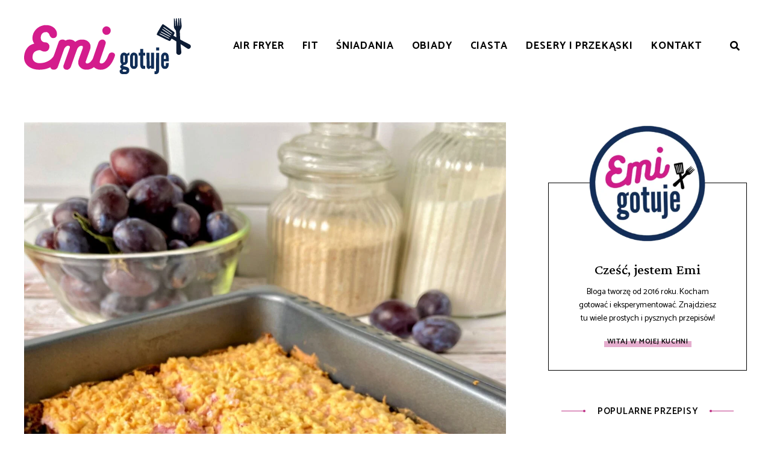

--- FILE ---
content_type: text/html; charset=UTF-8
request_url: https://emigotuje.pl/ciastozesliwkami/
body_size: 17459
content:
<!DOCTYPE html><html lang="pl-PL" class="no-js no-svg"><head><meta charset="UTF-8"><style id="litespeed-ccss">.fas{-moz-osx-font-smoothing:grayscale;-webkit-font-smoothing:antialiased;display:inline-block;font-style:normal;font-variant:normal;text-rendering:auto;line-height:1}.fa-heart:before{content:"\f004"}.fas{font-family:"Font Awesome 5 Free"}.fas{font-weight:900}ul{box-sizing:border-box}:root{--wp--preset--font-size--normal:16px;--wp--preset--font-size--huge:42px}.screen-reader-text{clip:rect(1px,1px,1px,1px);word-wrap:normal!important;border:0;-webkit-clip-path:inset(50%);clip-path:inset(50%);height:1px;margin:-1px;overflow:hidden;padding:0;position:absolute;width:1px}html :where(img[class*=wp-image-]){height:auto;max-width:100%}:root{--heading-font:Crimson Pro, serif;--body-font:Catamaran, sans-serif;--primary-color:#f99f6f;--primary-color-semi:rgba(249, 159, 111, 0.4);--primary-color-light:rgba(249, 159, 111, 0.25);--secondary-color:#faf0eb;--content-color:#232323;--theme-primary-color:var(--primary-color);--theme-secondary-color:var(--secondary-color);--mobile-menu-highlight:var(--primary-color);--site-width:1260px;--slider-max-width:var(--site-width);--intro-font:var(--heading-font);--intro-font-style:italic;--sub-menu-bg:var(--secondary-color);--sub-menu-color:#111;--sub-menu-font:var(--heading-font);--sub-menu-font-style:italic;--cat-link:var(--primary-color);--cat-bg:var(--primary-color);--cat-bg-text:#fff;--light-bg-color:#fff;--light-text-color:#000;--light-content-color:#232323;--dark-bg-color:#111;--dark-text-color:#fff;--dark-content-color:#eee}:root .light-color{--bg-color:var(--light-bg-color);--text-color:var(--light-text-color);--content-color:var(--light-content-color)}html{line-height:1.15;-webkit-text-size-adjust:100%}body{margin:0}a{background-color:#fff0}img{border-style:none}button,input{font-family:inherit;font-size:100%;line-height:1.15;margin:0}button,input{overflow:visible}button{text-transform:none}button,[type="submit"]{-webkit-appearance:button}button::-moz-focus-inner,[type="submit"]::-moz-focus-inner{border-style:none;padding:0}button:-moz-focusring,[type="submit"]:-moz-focusring{outline:1px dotted ButtonText}[type="search"]{-webkit-appearance:textfield;outline-offset:-2px}[type="search"]::-webkit-search-decoration{-webkit-appearance:none}::-webkit-file-upload-button{-webkit-appearance:button;font:inherit}*{margin:0 auto;padding:0;box-sizing:border-box;-webkit-font-smoothing:antialiased;-ms-word-wrap:break-word;word-wrap:break-word}html{width:100%;min-height:100%}html:not(.no-touch) div{background-attachment:scroll!important}body{width:100%;height:auto;min-height:100%;margin:0 auto;background:#fff;color:#000}#page{position:relative;z-index:2;overflow-x:hidden;width:100%;height:auto}ul{padding:0;margin:0 0 34px 34px}li>ul{margin-bottom:0}img{height:auto;max-width:100%;border:0}.hide{display:none!important}.container:after,#page ul:after,.main:after,.single #primary>.post:after{position:relative;display:block;content:"";clear:both}.screen-reader-text{position:absolute!important;overflow:hidden;clip:rect(1px,1px,1px,1px);clip-path:inset(50%);width:1px;height:1px;padding:0;margin:-1px;border:0;word-wrap:normal!important}.site-content .button,.widget-area .button{position:relative;z-index:9;display:inline-block;padding:11.5px 35px;background:var(--primary-color);border:none;border-radius:0;box-shadow:none;color:#fff;font-size:12px;font-size:.75rem;font-weight:600;letter-spacing:.05em;text-transform:uppercase;line-height:1.6;text-align:center}.meta{font-size:13px;font-size:.8125rem;font-weight:400;letter-spacing:.025em}.meta .meta-item{display:inline-block}.meta .meta-item:not(:last-child){margin-right:2px}.meta .meta-item:not(:last-child):after{margin-left:2px;content:"."}.close-button{z-index:9;display:block;width:46px;height:46px;border-radius:50%;background:#000;color:#fff;font-size:0}.close-button:before,.close-button:after{position:absolute;top:23px;left:12px;display:block;width:22px;height:1px;background:currentColor;content:""}.close-button:before{-webkit-transform:rotate(45deg);-ms-transform:rotate(45deg);transform:rotate(45deg)}.close-button:after{-webkit-transform:rotate(135deg);-ms-transform:rotate(135deg);transform:rotate(135deg)}.container{position:relative;z-index:1;width:100%;max-width:var(--site-width);padding:0 20px}.site-content{position:relative;z-index:9}.primary{padding-bottom:80px}.sidebar{max-width:600px;padding-bottom:80px}.light-color{background-color:var(--bg-color);color:var(--text-color)}@media screen and (min-width:600px){.container{padding:0 30px}}@media screen and (min-width:1120px){.site-content[class*="with-sidebar-"] .primary{float:left;width:calc(100% - 400px)}.site-content[class*="with-sidebar-"] .sidebar{float:left;width:330px}.site-content[class*="with-sidebar-"] .sidebar-container{width:330px}.site-content[class*="with-sidebar-"].with-sidebar-right .sidebar{float:right}}body,input,.primary-menu a,.widget-area .widget-title,.comment-reply-title a{font-family:var(--body-font)}h4,h5,.post-title,.sidemenu .primary-menu>li>a,.search-screen input[type="search"]{font-family:var(--heading-font)}body{font-size:16px;font-size:1rem;font-weight:400;line-height:1.6}a{color:inherit;text-decoration:none}h4,h5{font-weight:600;line-height:1.35}.widget-area .widget h5{margin-bottom:17px}.widget-area .widget h5{font-size:16px;font-size:1rem}.post-title{margin:0;font-weight:500;letter-spacing:0;line-height:1.2}h5.widget-title{font-weight:600;letter-spacing:0;text-transform:none}.widget-area h5.widget-title{position:relative;display:block;width:100%;padding:13px;font-size:12px;font-size:.75rem;line-height:1;letter-spacing:.05em;text-transform:uppercase;text-align:center}p{margin:0 auto 34px;font-size:inherit}i{font-style:italic}nav ul{margin:0;list-style:none;font-size:0}.site-branding{padding:30px 0;font-size:0}.site-branding p{margin-bottom:0}.site-branding .site-title{font-size:28px;font-size:1.75rem;font-weight:700;line-height:1.2;text-transform:uppercase;letter-spacing:.1em}.site-branding .site-description{display:block;margin-top:5px;font-size:15px;font-size:.9375rem;line-height:1}.site-branding.hide-title-tagline .site-title,.site-branding.hide-title-tagline .site-description{position:absolute!important;overflow:hidden;clip:rect(1px,1px,1px,1px);clip-path:inset(50%);width:1px;height:1px;padding:0;margin:-1px;border:0;word-wrap:normal!important}.site-branding a{display:inline-block;color:inherit}.site-branding img{display:block}@media screen and (-ms-high-contrast:active),(-ms-high-contrast:none){.site-branding img{width:100%!important}}.site-header{position:relative;z-index:999;margin-bottom:50px;width:100%;height:auto;line-height:1.5}.has-header-img .site-header{margin-bottom:0}.site-header>*{width:100%}.site-header .site-header-search .toggle-button{z-index:999;display:block;width:40px;height:40px;background:none;border:none;border-radius:0;box-shadow:none;color:inherit;font-size:0;line-height:40px;text-align:center}.site-header .site-header-search .toggle-button:after{position:relative;z-index:3;-moz-osx-font-smoothing:grayscale;-webkit-font-smoothing:antialiased;display:inline-block;font:normal normal normal 14px/1 "Font Awesome 5 Free";font-size:inherit;text-rendering:auto;line-height:inherit;font-weight:900;font-size:16px;font-size:1rem;line-height:40px;content:"\f002"}.site-header .site-header-main{position:relative;z-index:3;background:inherit}.site-header .site-header-main .container{-webkit-align-items:center;-ms-flex-align:center;align-items:center;display:-webkit-flex;display:-ms-flexbox;display:flex}.site-header .header-section{position:relative;z-index:2}.site-header .header-section.branding{-webkit-align-items:center;-ms-flex-align:center;align-items:center;display:-webkit-flex;display:-ms-flexbox;display:flex;-webkit-flex-wrap:wrap;-ms-flex-wrap:wrap;flex-wrap:wrap;-webkit-flex-direction:column;-ms-flex-direction:column;flex-direction:column;-webkit-justify-content:center;justify-content:center;overflow:hidden;max-width:calc(100% - 160px)}.site-header .header-section.header-right{margin-right:0;-webkit-align-items:center;-ms-flex-align:center;align-items:center;display:-webkit-flex;display:-ms-flexbox;display:flex}.site-header .menu-toggle{position:relative;z-index:999;width:40px;height:40px;background:none;border:none;border-radius:0;box-shadow:none;color:inherit;font-size:0;line-height:40px}.site-header .menu-toggle:before{-moz-osx-font-smoothing:grayscale;-webkit-font-smoothing:antialiased;display:inline-block;font:normal normal normal 14px/1 "Font Awesome 5 Free";font-size:inherit;text-rendering:auto;line-height:inherit;font-weight:900;content:"\f0c9";font-size:12px;-webkit-transform:scaleX(1.3);-ms-transform:scaleX(1.3);transform:scaleX(1.3)}.site-header .header-section.menu{display:none}.site-header.site-header-layout-4 .header-section.branding{max-width:none}.site-header.site-header-layout-4 .header-section.branding,.site-header.site-header-layout-4 .site-header-search{margin-left:0}.site-header.site-header-layout-4 .container:first-child{z-index:9}.site-header.site-header-layout-4 .container:last-child{-webkit-flex-wrap:wrap;-ms-flex-wrap:wrap;flex-wrap:wrap}.site-header.site-header-layout-4 .header-section.menu+.site-header-search .toggle-button:after{font-size:14px;line-height:39px}.sidemenu{position:fixed;top:0;right:0;z-index:100000;display:flex;align-items:center;width:100%;height:100%;background-color:#f7f7f7;background-size:cover;background-position:center;background-repeat:no-repeat;opacity:0;visibility:hidden}.sidemenu .close-button{position:absolute;top:15px;right:15px}.sidemenu .container{position:relative;z-index:9;width:470px;max-width:100%;height:auto;max-height:calc(100% - 100px);padding:70px 30px 60px;margin-right:60px;overflow:auto;-ms-overflow-style:none;scrollbar-width:none;-webkit-overflow-scrolling:touch;background-color:var(--secondary-color);color:#000}.sidemenu .container::-webkit-scrollbar{display:none}.sidemenu .container>*{margin-bottom:30px}.sidemenu .container>*:first-child,.sidemenu .container>*:last-child{margin-bottom:0}.sidemenu .primary-menu{display:block;text-align:left}.sidemenu .primary-menu li{position:relative;display:block}.sidemenu .primary-menu a{position:relative;text-transform:capitalize}.sidemenu .primary-menu>li{padding:0}.sidemenu .primary-menu>li>a{display:inline-block;padding:6px 0;font-size:26px;font-size:1.625rem;font-weight:400;font-style:italic;letter-spacing:0;line-height:1.5}.sidemenu .primary-menu>li>a:before{position:absolute;z-index:-1;bottom:8px;left:-5px;display:block;width:calc(100% + 10px);height:14px;background:var(--primary-color-semi);content:"";-webkit-transform:scaleX(0);-ms-transform:scaleX(0);transform:scaleX(0);transform-origin:0 0}.sidemenu .primary-menu ul.sub-menu{display:none;margin:0 0 0 30px}.sidemenu .primary-menu ul.sub-menu li a{padding:4px 0;font-size:16px;font-size:1rem;font-weight:400;line-height:40px}.sidemenu .dropdown-toggle{position:absolute;top:6px;right:0;width:40px;height:36px;background:none;border:none;color:inherit;text-align:right}.sidemenu .dropdown-toggle:before{font-family:'ElegantIcons';speak:none;font-style:normal;font-weight:400;font-variant:normal;text-transform:none;line-height:1;-webkit-font-smoothing:antialiased;display:block;font-size:21px;font-size:1.3125rem;content:""}@media screen and (min-width:600px){.sidemenu .container{padding-right:50px;padding-left:50px}}@media screen and (min-width:1024px){.site-header nav .sub-menu{position:absolute;z-index:-1;display:block;min-width:200px;padding:20px 5px;margin:0;background:var(--sub-menu-bg);color:var(--sub-menu-color);text-align:left;opacity:0;visibility:hidden}.site-header nav .sub-menu li{padding:0 25px}.site-header nav .sub-menu a{position:relative;display:inline-block;padding:0;width:auto;font-family:var(--sub-menu-font);font-size:17px;font-size:1.0625rem;font-weight:400;font-style:var(--sub-menu-font-style);letter-spacing:0;text-transform:capitalize;line-height:36px}.site-header nav .sub-menu a:before{position:absolute;z-index:-1;bottom:8px;left:0;display:block;width:100%;height:8px;background:var(--primary-color-semi);content:"";-webkit-transform:scaleX(0);-ms-transform:scaleX(0);transform:scaleX(0);transform-origin:0 0}}@media screen and (min-width:1120px){.site-branding .site-title{font-size:36px;font-size:2.25rem}.site-header .menu-toggle{display:none}.site-header .header-section.menu{display:block}.site-header .primary-menu li{position:relative;white-space:nowrap}.site-header .primary-menu a{position:relative;display:block}.site-header .primary-menu>li{float:left}.site-header .primary-menu>li>a{padding:0 15px;font-size:15px;font-size:.9375rem;font-weight:700;letter-spacing:.05em;text-transform:uppercase;line-height:90px}.site-header .primary-menu>li>ul.sub-menu{bottom:0;-webkit-transform:translateY(105%);-ms-transform:translateY(105%);transform:translateY(105%)}.site-header .primary-menu>li:not(.mega-menu)>ul.sub-menu{left:-15px}.site-header.site-header-layout-4 .header-section.branding,.site-header.site-header-layout-4 .site-header-search{margin-left:0}.site-header.site-header-layout-4 .header-section.menu{margin-left:-15px}.site-header.site-header-layout-4 .header-section.menu{margin-right:0}.site-header.site-header-layout-4 .site-branding{padding-top:50px;padding-bottom:15px}.site-header.site-header-layout-4 .container:last-child:after{position:relative;display:block;width:100%;height:2px;background:currentColor;content:""}.site-header.site-header-layout-4 .header-section.header-right .site-header-search{display:none}}@media screen and (max-width:1119px){.site-header .site-header-main .container{min-height:70px}.site-header.site-header-layout-4 .header-section.header-right{margin-right:-10px}.site-header.site-header-layout-4 .container:nth-child(2){display:none}}@media screen and (max-width:600px){.sidemenu .container{width:calc(100% - 40px);max-height:calc(100% - 40px);margin-right:20px}.site-header.site-header-layout-4 .header-section.branding{margin-right:40px}}@media screen and (max-width:599px){.site-branding .site-title{font-size:18px;font-size:1.125rem}.site-branding .site-description{font-size:13px;font-size:.8125rem}}.single .featured-media-section{overflow:hidden}.single .featured-media-section img{position:absolute;top:50%;left:50%;-webkit-transform:translate(-50%,-50%);-ms-transform:translate(-50%,-50%);transform:translate(-50%,-50%);width:100%;height:100%;object-fit:cover}.single .entry-header{-webkit-align-items:center;-ms-flex-align:center;align-items:center;display:-webkit-flex;display:-ms-flexbox;display:flex;margin-bottom:50px}.single .featured-media-section{position:relative;width:100%}.single .primary{position:relative;max-width:800px}.single .primary>*{margin-bottom:70px}.single .primary>article{margin-bottom:0}.single .primary>.post{position:relative}.single .related-posts .related-post{text-align:center}.single .related-posts .related-post .featured-img{position:relative;margin-bottom:15px;overflow:hidden}.single .related-posts .related-post .featured-img a{display:block;width:100%;height:0;padding-top:150%;background-size:cover;background-position:center;background-repeat:no-repeat}.single .related-posts .related-post .post-title{font-size:21px;font-size:1.3125rem}.single .related-posts .related-post .meta{margin-top:5px}.single .sticky-post-like{position:fixed;right:20px;bottom:37px;z-index:1000;display:block;width:45px;height:45px;padding:0;border-radius:50%;background:#f7f7f7;color:#000;text-align:center;font-size:16px;font-size:1rem;line-height:42px;opacity:0;visibility:hidden}.single .sticky-post-like i{font-size:18px;font-size:1.125rem;line-height:45px}.single .sticky-post-like:not(.liked) i.fas.fa-heart:before{font-weight:400}.single .sticky-post-like span{display:none}.single .sticky-post-like span.like-count{position:absolute;top:-35px;-webkit-transform:translateY(5px);-ms-transform:translateY(5px);transform:translateY(5px);display:block;width:40px;height:24px;background:#000;border-radius:4px;color:#fff;text-align:center;font-size:12px;font-size:.75rem;font-weight:800;line-height:24px;opacity:0}.single .sticky-post-like span.like-count:after{position:relative;display:block;width:0;height:0;margin:0 auto;border-left:4px solid #fff0;border-right:4px solid #fff0;border-top:4px solid #000;content:""}.single .to-top+.sticky-post-like{bottom:88px}.single.post-template-3 .entry-header{flex-direction:column}.single.post-template-3 .entry-header>*{width:100%}.single.post-template-3 .featured-media-section img{position:relative;-webkit-transform:none;-ms-transform:none;transform:none;left:auto;top:auto;display:block}.single.post-template-3:not(.featured-img-reverse) .featured-media-section{margin-bottom:35px}.comments-area ol.comment-list li .comment-meta .comment-author.vcard .author-label{display:none}@media screen and (min-width:480px){.single .related-posts .related-post .post-title{font-size:18px;font-size:1.125rem}.single .related-posts .meta{font-size:11px;font-size:.6875rem}}@media screen and (min-width:1120px){.single.post-template-3.has-header-img .site-header{margin-bottom:50px}.site-content[class*="with-sidebar-"] .primary{max-width:none}}.widget{position:relative;margin:0 auto}.widget.lemon-limes-widget_about{text-align:center;padding:30px 45px}.widget.lemon-limes-widget_about.has-img{padding-top:0!important}.widget.lemon-limes-widget_about.has-img:before{height:calc(100% - 100px)}.widget.lemon-limes-widget_about:before{position:absolute;bottom:0;left:0;width:100%;height:100%;content:"";border:1px solid;box-sizing:border-box}.widget.lemon-limes-widget_about p:last-child{margin-bottom:0}.widget.lemon-limes-widget_about .profile-img{position:relative;z-index:3;display:block;margin:0 auto 24px;width:200px;border-radius:50%;overflow:hidden}.widget.lemon-limes-widget_about .subheading{display:block;margin:0 0 15px;font-size:24px;font-size:1.5rem;font-weight:500;line-height:1;text-align:center}.widget.lemon-limes-widget_about a.button{margin-top:10px;color:inherit;background:none;line-height:1}.widget.lemon-limes-widget_about a.button:before{position:absolute;z-index:-1;bottom:9px;left:30px;display:block;width:calc(100% - 60px);height:10px;background:var(--primary-color-semi);content:""}.widget.loftocean-widget_facebook{overflow:hidden}.widget.loftocean-widget_facebook>div{text-align:center}.widget-area .widget p{margin-bottom:17px;font-size:14px;font-size:.875rem}.sidebar .widget:not(:first-child){margin-top:60px}.sidebar .widget:not(.widget_mc4wp_form_widget) .widget-header{display:flex;align-items:center;margin-bottom:30px}.sidebar .widget:not(.widget_mc4wp_form_widget) .widget-header .title-decor-line+.widget-title{padding:0 20px;margin:0;width:auto}.sidebar .widget:not(.widget_mc4wp_form_widget) .widget-header .title-decor-line{display:block;position:relative;width:40px;height:4px}.sidebar .widget:not(.widget_mc4wp_form_widget) .widget-header .title-decor-line:before,.sidebar .widget:not(.widget_mc4wp_form_widget) .widget-header .title-decor-line:after{position:absolute;top:50%;-webkit-transform:translateY(-50%);-ms-transform:translateY(-50%);transform:translateY(-50%);display:block;background:var(--primary-color);content:""}.sidebar .widget:not(.widget_mc4wp_form_widget) .widget-header .title-decor-line:before{left:0;width:40px;height:1px}.sidebar .widget:not(.widget_mc4wp_form_widget) .widget-header .title-decor-line:after{width:4px;height:4px;border-radius:50%}.sidebar .widget:not(.widget_mc4wp_form_widget) .widget-header .title-decor-line:first-child{margin-right:0}.sidebar .widget:not(.widget_mc4wp_form_widget) .widget-header .title-decor-line:first-child:after{right:0}.sidebar .widget:not(.widget_mc4wp_form_widget) .widget-header .title-decor-line:last-child{margin-left:0}.sidebar .widget:not(.widget_mc4wp_form_widget) .widget-header .title-decor-line:last-child:after{left:0}.to-top{position:fixed;right:20px;bottom:37px;z-index:1000;display:block;width:45px;height:45px;border-radius:50%;background:#f7f7f7;color:#000;text-align:center;opacity:0;visibility:hidden;overflow:hidden}.to-top:before{font-family:'ElegantIcons';speak:none;font-style:normal;font-weight:400;font-variant:normal;text-transform:none;line-height:1;-webkit-font-smoothing:antialiased;content:"";font-size:24px;font-size:1.5rem;line-height:45px;display:block}.search-screen{position:fixed;z-index:999;top:0;right:0;display:block;width:100vw;height:100%;padding:0;background:inherit;opacity:0;visibility:hidden}.search-screen .container{width:100vw;height:100%;padding:0}.search-screen .close-button{position:absolute;top:80px;right:30px;background:none;color:inherit}.search-screen .close-button:before,.search-screen .close-button:after{width:38px;height:2px}.search-screen .search-wrapper{position:absolute;top:50%;left:50%;-webkit-transform:translate(-50%,-50%);-ms-transform:translate(-50%,-50%);transform:translate(-50%,-50%);width:calc(100% - 40px);max-width:660px}.search-screen .search-form:before{position:absolute;top:50%;-webkit-transform:translateY(-50%);-ms-transform:translateY(-50%);transform:translateY(-50%);z-index:3;left:15px;-moz-osx-font-smoothing:grayscale;-webkit-font-smoothing:antialiased;display:inline-block;font:normal normal normal 14px/1 "Font Awesome 5 Free";font-size:inherit;text-rendering:auto;line-height:inherit;font-weight:900;font-size:16px;font-size:1rem;line-height:40px;content:"\f002"}.search-screen .search-form{max-width:100%}.search-screen .search-form input[type="search"]{padding:0 0 0 50px;height:50px;border:none;border-bottom:2px solid;font-size:20px;font-size:1.25rem;font-style:italic;line-height:50px}.search-screen button.search-submit{display:none}@media screen and (min-width:1024px){.search-screen .close-button{right:80px}.search-screen .search-form:before{left:25px;font-size:20px;font-size:1.25rem}.search-screen .search-form input[type="search"]{padding:0 0 0 80px;height:70px;font-size:30px;font-size:1.875rem;line-height:70px}}@media screen and (min-width:1120px){.sidebar{padding-bottom:100px}}@media screen and (max-width:480px){.widget.lemon-limes-widget_about{padding-right:20px;padding-left:20px}.widget.lemon-limes-widget_about .subheading{font-size:21px;font-size:1.3125rem}}::-webkit-input-placeholder{color:currentColor;opacity:.5}:-moz-placeholder{color:currentColor;opacity:.5}:-ms-input-placeholder{color:currentColor;opacity:.5}form *{outline:0}form label{font-size:14px;font-size:.875rem}input[type="search"]{width:100%;height:40px;padding:5px 15px;background:var(--bg-color);border:1px solid rgb(0 0 0 / .1);border-radius:0;color:#000;-webkit-appearance:none!important;font-size:15px;font-size:.9375rem;line-height:2;font-weight:400}.light-color input[type="search"]{border-color:rgb(0 0 0 / .1);color:#000}.search-form{position:relative;max-width:600px}.search-form input[type="search"]{padding-right:60px;height:50px;border-color:currentColor!important;font-size:16px;font-size:1rem}.search-form .search-submit{position:absolute;right:0;top:0;width:60px;height:50px;background:none;border:none;box-shadow:none;color:inherit}.search-form .search-submit:before{position:relative;z-index:3;-moz-osx-font-smoothing:grayscale;-webkit-font-smoothing:antialiased;display:inline-block;font:normal normal normal 14px/1 "Font Awesome 5 Free";font-size:inherit;text-rendering:auto;line-height:inherit;font-weight:900;font-size:16px;font-size:1rem;line-height:50px;content:"\f002"}img[class*="wp-image-"]{display:block;margin-left:0}:root{--primary-color:#d21b8a;--primary-color-semi:rgba(210, 27, 138, 0.4);--primary-color-light:rgba(210, 27, 138, 0.25);--dark-bg-color:#d21b8a;--heading-font:"Crimson Pro";--body-font:"Catamaran"}.sidemenu .container{background-color:#fff}.sidemenu{background-color:#fff}.post-title{letter-spacing:}.widget-area .widget h5.widget-title{font-size:15px}.site-header .primary-menu>li>a{font-size:17px}.site-header nav .sub-menu a{font-size:15px}body:after{content:url(/wp-content/plugins/instagram-feed/img/sbi-sprite.png);display:none}body{--wp--preset--color--black:#000000;--wp--preset--color--cyan-bluish-gray:#abb8c3;--wp--preset--color--white:#ffffff;--wp--preset--color--pale-pink:#f78da7;--wp--preset--color--vivid-red:#cf2e2e;--wp--preset--color--luminous-vivid-orange:#ff6900;--wp--preset--color--luminous-vivid-amber:#fcb900;--wp--preset--color--light-green-cyan:#7bdcb5;--wp--preset--color--vivid-green-cyan:#00d084;--wp--preset--color--pale-cyan-blue:#8ed1fc;--wp--preset--color--vivid-cyan-blue:#0693e3;--wp--preset--color--vivid-purple:#9b51e0;--wp--preset--gradient--vivid-cyan-blue-to-vivid-purple:linear-gradient(135deg,rgba(6,147,227,1) 0%,rgb(155,81,224) 100%);--wp--preset--gradient--light-green-cyan-to-vivid-green-cyan:linear-gradient(135deg,rgb(122,220,180) 0%,rgb(0,208,130) 100%);--wp--preset--gradient--luminous-vivid-amber-to-luminous-vivid-orange:linear-gradient(135deg,rgba(252,185,0,1) 0%,rgba(255,105,0,1) 100%);--wp--preset--gradient--luminous-vivid-orange-to-vivid-red:linear-gradient(135deg,rgba(255,105,0,1) 0%,rgb(207,46,46) 100%);--wp--preset--gradient--very-light-gray-to-cyan-bluish-gray:linear-gradient(135deg,rgb(238,238,238) 0%,rgb(169,184,195) 100%);--wp--preset--gradient--cool-to-warm-spectrum:linear-gradient(135deg,rgb(74,234,220) 0%,rgb(151,120,209) 20%,rgb(207,42,186) 40%,rgb(238,44,130) 60%,rgb(251,105,98) 80%,rgb(254,248,76) 100%);--wp--preset--gradient--blush-light-purple:linear-gradient(135deg,rgb(255,206,236) 0%,rgb(152,150,240) 100%);--wp--preset--gradient--blush-bordeaux:linear-gradient(135deg,rgb(254,205,165) 0%,rgb(254,45,45) 50%,rgb(107,0,62) 100%);--wp--preset--gradient--luminous-dusk:linear-gradient(135deg,rgb(255,203,112) 0%,rgb(199,81,192) 50%,rgb(65,88,208) 100%);--wp--preset--gradient--pale-ocean:linear-gradient(135deg,rgb(255,245,203) 0%,rgb(182,227,212) 50%,rgb(51,167,181) 100%);--wp--preset--gradient--electric-grass:linear-gradient(135deg,rgb(202,248,128) 0%,rgb(113,206,126) 100%);--wp--preset--gradient--midnight:linear-gradient(135deg,rgb(2,3,129) 0%,rgb(40,116,252) 100%);--wp--preset--font-size--small:13px;--wp--preset--font-size--medium:20px;--wp--preset--font-size--large:36px;--wp--preset--font-size--x-large:42px;--wp--preset--spacing--20:0.44rem;--wp--preset--spacing--30:0.67rem;--wp--preset--spacing--40:1rem;--wp--preset--spacing--50:1.5rem;--wp--preset--spacing--60:2.25rem;--wp--preset--spacing--70:3.38rem;--wp--preset--spacing--80:5.06rem;--wp--preset--shadow--natural:6px 6px 9px rgba(0, 0, 0, 0.2);--wp--preset--shadow--deep:12px 12px 50px rgba(0, 0, 0, 0.4);--wp--preset--shadow--sharp:6px 6px 0px rgba(0, 0, 0, 0.2);--wp--preset--shadow--outlined:6px 6px 0px -3px rgba(255, 255, 255, 1), 6px 6px rgba(0, 0, 0, 1);--wp--preset--shadow--crisp:6px 6px 0px rgba(0, 0, 0, 1)}</style><link rel="preconnect" href="https://fonts.gstatic.com/" crossorigin /><script>WebFontConfig={google:{families:["Crimson Pro:100,200,300,400,500,600,700,800,100italic,200italic,300italic,400italic,500italic,600italic,700italic,800italic","Catamaran:100,200,300,400,500,600,700,800&display=swap"]}};if ( typeof WebFont === "object" && typeof WebFont.load === "function" ) { WebFont.load( WebFontConfig ); }</script><script data-optimized="1" src="https://emigotuje.pl/wp-content/plugins/litespeed-cache/assets/js/webfontloader.min.js"></script><link rel="preload" data-asynced="1" data-optimized="2" as="style" onload="this.onload=null;this.rel='stylesheet'" href="https://emigotuje.pl/wp-content/litespeed/css/cce4fc132e30f659fa3a37d9043613c9.css?ver=1bf91" /><script>!function(a){"use strict";var b=function(b,c,d){function e(a){return h.body?a():void setTimeout(function(){e(a)})}function f(){i.addEventListener&&i.removeEventListener("load",f),i.media=d||"all"}var g,h=a.document,i=h.createElement("link");if(c)g=c;else{var j=(h.body||h.getElementsByTagName("head")[0]).childNodes;g=j[j.length-1]}var k=h.styleSheets;i.rel="stylesheet",i.href=b,i.media="only x",e(function(){g.parentNode.insertBefore(i,c?g:g.nextSibling)});var l=function(a){for(var b=i.href,c=k.length;c--;)if(k[c].href===b)return a();setTimeout(function(){l(a)})};return i.addEventListener&&i.addEventListener("load",f),i.onloadcssdefined=l,l(f),i};"undefined"!=typeof exports?exports.loadCSS=b:a.loadCSS=b}("undefined"!=typeof global?global:this);!function(a){if(a.loadCSS){var b=loadCSS.relpreload={};if(b.support=function(){try{return a.document.createElement("link").relList.supports("preload")}catch(b){return!1}},b.poly=function(){for(var b=a.document.getElementsByTagName("link"),c=0;c<b.length;c++){var d=b[c];"preload"===d.rel&&"style"===d.getAttribute("as")&&(a.loadCSS(d.href,d,d.getAttribute("media")),d.rel=null)}},!b.support()){b.poly();var c=a.setInterval(b.poly,300);a.addEventListener&&a.addEventListener("load",function(){b.poly(),a.clearInterval(c)}),a.attachEvent&&a.attachEvent("onload",function(){a.clearInterval(c)})}}}(this);</script> <meta name="viewport" content="width=device-width, initial-scale=1"><link rel="profile" href="//gmpg.org/xfn/11"><meta name='robots' content='index, follow, max-image-preview:large, max-snippet:-1, max-video-preview:-1' /><title>Ciasto ze śliwkami - EmiGotuje</title><meta name="description" content="Jesień za oknem więc czas na śliwki. Dziś mam dla Was super przepis na proste ciasto ze śliwkami i różową pianką, pycha!" /><link rel="canonical" href="https://emigotuje.pl/ciastozesliwkami/" /><meta property="og:locale" content="pl_PL" /><meta property="og:type" content="article" /><meta property="og:title" content="Ciasto ze śliwkami - EmiGotuje" /><meta property="og:description" content="Jesień za oknem więc czas na śliwki. Dziś mam dla Was super przepis na proste ciasto ze śliwkami i różową pianką, pycha!" /><meta property="og:url" content="https://emigotuje.pl/ciastozesliwkami/" /><meta property="og:site_name" content="EmiGotuje" /><meta property="article:published_time" content="2022-09-11T11:30:33+00:00" /><meta property="article:modified_time" content="2023-05-04T09:58:37+00:00" /><meta property="og:image" content="https://emigotuje.pl/wp-content/uploads/2022/09/CIASTO-SLIWK-scaled.jpg" /><meta property="og:image:width" content="2133" /><meta property="og:image:height" content="2560" /><meta property="og:image:type" content="image/jpeg" /><meta name="author" content="EmiGotuje" /><meta name="twitter:card" content="summary_large_image" /><meta name="twitter:label1" content="Napisane przez" /><meta name="twitter:data1" content="EmiGotuje" /><meta name="twitter:label2" content="Szacowany czas czytania" /><meta name="twitter:data2" content="2 minuty" /> <script type="application/ld+json" class="yoast-schema-graph">{"@context":"https://schema.org","@graph":[{"@type":"Article","@id":"https://emigotuje.pl/ciastozesliwkami/#article","isPartOf":{"@id":"https://emigotuje.pl/ciastozesliwkami/"},"author":{"name":"EmiGotuje","@id":"https://emigotuje.pl/#/schema/person/45a4adae0ade17cf0c6d463627e5c416"},"headline":"Ciasto ze śliwkami","datePublished":"2022-09-11T11:30:33+00:00","dateModified":"2023-05-04T09:58:37+00:00","mainEntityOfPage":{"@id":"https://emigotuje.pl/ciastozesliwkami/"},"wordCount":207,"commentCount":4,"publisher":{"@id":"https://emigotuje.pl/#organization"},"image":{"@id":"https://emigotuje.pl/ciastozesliwkami/#primaryimage"},"thumbnailUrl":"https://emigotuje.pl/wp-content/uploads/2022/09/CIASTO-SLIWK-scaled.jpg","keywords":["ciasto","śliwki"],"articleSection":["CIASTA","PIECZONE"],"inLanguage":"pl-PL","potentialAction":[{"@type":"CommentAction","name":"Comment","target":["https://emigotuje.pl/ciastozesliwkami/#respond"]}]},{"@type":"WebPage","@id":"https://emigotuje.pl/ciastozesliwkami/","url":"https://emigotuje.pl/ciastozesliwkami/","name":"Ciasto ze śliwkami - EmiGotuje","isPartOf":{"@id":"https://emigotuje.pl/#website"},"primaryImageOfPage":{"@id":"https://emigotuje.pl/ciastozesliwkami/#primaryimage"},"image":{"@id":"https://emigotuje.pl/ciastozesliwkami/#primaryimage"},"thumbnailUrl":"https://emigotuje.pl/wp-content/uploads/2022/09/CIASTO-SLIWK-scaled.jpg","datePublished":"2022-09-11T11:30:33+00:00","dateModified":"2023-05-04T09:58:37+00:00","description":"Jesień za oknem więc czas na śliwki. Dziś mam dla Was super przepis na proste ciasto ze śliwkami i różową pianką, pycha!","breadcrumb":{"@id":"https://emigotuje.pl/ciastozesliwkami/#breadcrumb"},"inLanguage":"pl-PL","potentialAction":[{"@type":"ReadAction","target":["https://emigotuje.pl/ciastozesliwkami/"]}]},{"@type":"ImageObject","inLanguage":"pl-PL","@id":"https://emigotuje.pl/ciastozesliwkami/#primaryimage","url":"https://emigotuje.pl/wp-content/uploads/2022/09/CIASTO-SLIWK-scaled.jpg","contentUrl":"https://emigotuje.pl/wp-content/uploads/2022/09/CIASTO-SLIWK-scaled.jpg","width":2133,"height":2560},{"@type":"BreadcrumbList","@id":"https://emigotuje.pl/ciastozesliwkami/#breadcrumb","itemListElement":[{"@type":"ListItem","position":1,"name":"Strona główna","item":"https://emigotuje.pl/"},{"@type":"ListItem","position":2,"name":"Ciasto ze śliwkami"}]},{"@type":"WebSite","@id":"https://emigotuje.pl/#website","url":"https://emigotuje.pl/","name":"EmiGotuje","description":"Pyszne i proste przepisy","publisher":{"@id":"https://emigotuje.pl/#organization"},"potentialAction":[{"@type":"SearchAction","target":{"@type":"EntryPoint","urlTemplate":"https://emigotuje.pl/?s={search_term_string}"},"query-input":"required name=search_term_string"}],"inLanguage":"pl-PL"},{"@type":"Organization","@id":"https://emigotuje.pl/#organization","name":"EmiGotuje","url":"https://emigotuje.pl/","logo":{"@type":"ImageObject","inLanguage":"pl-PL","@id":"https://emigotuje.pl/#/schema/logo/image/","url":"https://emigotuje.pl/wp-content/uploads/2023/05/emiglogosvg.svg","contentUrl":"https://emigotuje.pl/wp-content/uploads/2023/05/emiglogosvg.svg","width":1226,"height":410,"caption":"EmiGotuje"},"image":{"@id":"https://emigotuje.pl/#/schema/logo/image/"}},{"@type":"Person","@id":"https://emigotuje.pl/#/schema/person/45a4adae0ade17cf0c6d463627e5c416","name":"EmiGotuje","image":{"@type":"ImageObject","inLanguage":"pl-PL","@id":"https://emigotuje.pl/#/schema/person/image/","url":"https://emigotuje.pl/wp-content/litespeed/avatar/266e06cca4cf137ffc7de8f018cd2a2c.jpg?ver=1768895096","contentUrl":"https://emigotuje.pl/wp-content/litespeed/avatar/266e06cca4cf137ffc7de8f018cd2a2c.jpg?ver=1768895096","caption":"EmiGotuje"},"sameAs":["https://emigotuje.pl"],"url":"https://emigotuje.pl/author/admin/"}]}</script> <link rel='dns-prefetch' href='//www.googletagmanager.com' /><link rel='dns-prefetch' href='//fonts.googleapis.com' /><link rel="alternate" type="application/rss+xml" title="EmiGotuje &raquo; Kanał z wpisami" href="https://emigotuje.pl/feed/" /><link rel="alternate" type="application/rss+xml" title="EmiGotuje &raquo; Kanał z komentarzami" href="https://emigotuje.pl/comments/feed/" /><link rel="alternate" type="application/rss+xml" title="EmiGotuje &raquo; Ciasto ze śliwkami Kanał z komentarzami" href="https://emigotuje.pl/ciastozesliwkami/feed/" /><!--[if lt IE 9]> <script type="text/javascript" src="https://emigotuje.pl/wp-content/themes/lemon-limes/assets/scripts/libs/html5shiv.min.js?ver=3.7.3" id="html5shiv-js"></script> <![endif]--> <script type="text/javascript" src="https://emigotuje.pl/wp-includes/js/jquery/jquery.min.js?ver=3.7.1" id="jquery-core-js"></script>  <script type="text/javascript" src="https://www.googletagmanager.com/gtag/js?id=GT-NCT7RS8Z" id="google_gtagjs-js" async></script> <script type="text/javascript" id="google_gtagjs-js-after">/*  */
window.dataLayer = window.dataLayer || [];function gtag(){dataLayer.push(arguments);}
gtag("set","linker",{"domains":["emigotuje.pl"]});
gtag("js", new Date());
gtag("set", "developer_id.dZTNiMT", true);
gtag("config", "GT-NCT7RS8Z");
/*  */</script> <link rel="https://api.w.org/" href="https://emigotuje.pl/wp-json/" /><link rel="alternate" type="application/json" href="https://emigotuje.pl/wp-json/wp/v2/posts/2007" /><link rel="EditURI" type="application/rsd+xml" title="RSD" href="https://emigotuje.pl/xmlrpc.php?rsd" /><meta name="generator" content="WordPress 6.4.2" /><link rel='shortlink' href='https://emigotuje.pl/?p=2007' /><link rel="alternate" type="application/json+oembed" href="https://emigotuje.pl/wp-json/oembed/1.0/embed?url=https%3A%2F%2Femigotuje.pl%2Fciastozesliwkami%2F" /><link rel="alternate" type="text/xml+oembed" href="https://emigotuje.pl/wp-json/oembed/1.0/embed?url=https%3A%2F%2Femigotuje.pl%2Fciastozesliwkami%2F&#038;format=xml" /><meta name="generator" content="Site Kit by Google 1.150.0" /><script async src="https://pagead2.googlesyndication.com/pagead/js/adsbygoogle.js?client=ca-pub-9394514494040649"
     crossorigin="anonymous"></script> <meta name="google-adsense-platform-account" content="ca-host-pub-2644536267352236"><meta name="google-adsense-platform-domain" content="sitekit.withgoogle.com"><link rel="icon" href="https://emigotuje.pl/wp-content/uploads/2023/05/emilogo512-150x150.webp" sizes="32x32" /><link rel="icon" href="https://emigotuje.pl/wp-content/uploads/2023/05/emilogo512-255x255.webp" sizes="192x192" /><link rel="apple-touch-icon" href="https://emigotuje.pl/wp-content/uploads/2023/05/emilogo512-255x255.webp" /><meta name="msapplication-TileImage" content="https://emigotuje.pl/wp-content/uploads/2023/05/emilogo512-300x300.webp" /></head><body class="post-template-default single single-post postid-2007 single-format-standard wp-custom-logo wp-embed-responsive post-template-3 thumbnail-rounded light-color has-header-img"><div id="page"><header id="masthead" class="site-header default-site-header site-header-layout-2 light-color" data-sticky-status="disable"><div class="header-top-bar"><div class="container"></div></div><div class="site-header-main"><div class="container"><div class="header-section branding header-left"><div class="site-branding hide-title-tagline">
<a href="https://emigotuje.pl/" class="custom-logo-link" rel="home">
<img width="277" height="92" class="custom-logo" alt="EmiGotuje" src="https://emigotuje.pl/wp-content/uploads/2023/05/emiglogosvg.svg" decoding="async" />		</a><p class="site-title">
<a href="https://emigotuje.pl/" rel="home">EmiGotuje</a></p><p class="site-description">Pyszne i proste przepisy</p></div></div><div class="header-section menu"><nav id="site-navigation" class="main-navigation"><ul id="menu-main-menu" class="primary-menu"><li id="menu-item-2808" class="menu-item menu-item-type-taxonomy menu-item-object-category menu-item-2808"><a href="https://emigotuje.pl/category/air-fryer/">AIR FRYER</a></li><li id="menu-item-2809" class="menu-item menu-item-type-taxonomy menu-item-object-category menu-item-2809"><a href="https://emigotuje.pl/category/fit-przepisy/">FIT</a></li><li id="menu-item-2812" class="menu-item menu-item-type-taxonomy menu-item-object-category menu-item-2812"><a href="https://emigotuje.pl/category/sniadania/">ŚNIADANIA</a></li><li id="menu-item-2810" class="menu-item menu-item-type-taxonomy menu-item-object-category menu-item-2810"><a href="https://emigotuje.pl/category/obiady/">OBIADY</a></li><li id="menu-item-2823" class="menu-item menu-item-type-taxonomy menu-item-object-category current-post-ancestor current-menu-parent current-post-parent menu-item-has-children menu-item-2823"><a href="https://emigotuje.pl/category/ciasta/">CIASTA</a><ul class="sub-menu hide"><li id="menu-item-2826" class="menu-item menu-item-type-taxonomy menu-item-object-category current-post-ancestor current-menu-parent current-post-parent menu-item-2826"><a href="https://emigotuje.pl/category/pieczone/">PIECZONE</a></li><li id="menu-item-2825" class="menu-item menu-item-type-taxonomy menu-item-object-category menu-item-2825"><a href="https://emigotuje.pl/category/na-zimno/">NA ZIMNO</a></li></ul></li><li id="menu-item-2824" class="menu-item menu-item-type-taxonomy menu-item-object-category menu-item-2824"><a href="https://emigotuje.pl/category/desery/">DESERY I PRZEKĄSKI</a></li><li id="menu-item-2806" class="menu-item menu-item-type-post_type menu-item-object-page menu-item-2806"><a href="https://emigotuje.pl/kontakt/">Kontakt</a></li></ul></nav></div><div class="header-section header-right"><div class="site-header-search">
<span class="toggle-button"><span class="screen-reader-text">Search</span></span></div>
<button id="menu-toggle" class="menu-toggle">Menu</button></div></div></div></header><div id="content"  class="site-content with-sidebar-right"><div class="main"><div class="container"><div id="primary" class="primary content-area"><article class="post-2007 post type-post status-publish format-standard has-post-thumbnail hentry category-ciasta category-pieczone tag-ciasto tag-sliwki-2"><header class="entry-header"><div class="featured-media-section">
<img width="1920" height="2304" src="https://emigotuje.pl/wp-content/uploads/2022/09/CIASTO-SLIWK-1920x2304.jpg.webp" class="attachment-1920x9999 size-1920x9999 wp-post-image" alt="" decoding="async" fetchpriority="high" srcset="https://emigotuje.pl/wp-content/uploads/2022/09/CIASTO-SLIWK-1920x2304.jpg.webp 1920w, https://emigotuje.pl/wp-content/uploads/2022/09/CIASTO-SLIWK-250x300.jpg.webp 250w, https://emigotuje.pl/wp-content/uploads/2022/09/CIASTO-SLIWK-853x1024.jpg.webp 853w, https://emigotuje.pl/wp-content/uploads/2022/09/CIASTO-SLIWK-768x922.jpg.webp 768w, https://emigotuje.pl/wp-content/uploads/2022/09/CIASTO-SLIWK-1280x1536.jpg.webp 1280w, https://emigotuje.pl/wp-content/uploads/2022/09/CIASTO-SLIWK-1707x2048.jpg.webp 1707w, https://emigotuje.pl/wp-content/uploads/2022/09/CIASTO-SLIWK-1440x1728.jpg.webp 1440w, https://emigotuje.pl/wp-content/uploads/2022/09/CIASTO-SLIWK-1200x1440.jpg.webp 1200w, https://emigotuje.pl/wp-content/uploads/2022/09/CIASTO-SLIWK-780x936.jpg.webp 780w, https://emigotuje.pl/wp-content/uploads/2022/09/CIASTO-SLIWK-600x720.jpg.webp 600w, https://emigotuje.pl/wp-content/uploads/2022/09/CIASTO-SLIWK-550x660.jpg.webp 550w, https://emigotuje.pl/wp-content/uploads/2022/09/CIASTO-SLIWK-370x444.jpg.webp 370w, https://emigotuje.pl/wp-content/uploads/2022/09/CIASTO-SLIWK-255x306.jpg.webp 255w" sizes="255px" data-loftocean-lazy-load-sizes="(max-width: 1920px) 100vw, 1920px" data-loftocean-loading-image="on" /></div><div class="header-text"><div class="cat-links"><a href="https://emigotuje.pl/category/ciasta/" rel="tag">CIASTA</a> <a href="https://emigotuje.pl/category/pieczone/" rel="tag">PIECZONE</a></div><h1 class="entry-title">Ciasto ze śliwkami</h1></div></header><div class="entry-content"><p>Jesień za oknem więc czas na śliwki, cynamonowe smaki i dyniowe ciasta. Uwielbiam ten czas! Dziś mam dla Was super przepis na proste ciasto ze śliwkami i różową pianką. W ciągu dwóch dni robiłam ten przepis 2 razy, a to świadczy o tym, że ciasto jest przepyszne! Podaję proporcje na małą, kwadratową blaszkę, ale spokojnie możecie podwoić składniki i zrobić ciasto w standardowej blaszce.</p><h4 class="wp-block-heading">Składniki na blaszkę 21x21cm:</h4><ul><li>125g margaryny</li><li>50g cukru</li><li>1 jajko</li><li>0.5 łyżeczki proszku do pieczenia</li><li>250g mąki pszennej</li><li>śliwki</li><li>2 białka jaj</li><li>1 kisiel wiśniowy</li><li>2 łyżki cukru</li></ul><h4 class="wp-block-heading">Sposób wykonania:</h4><p>Margarynę ucieram z cukrem. Dodaję jajko, ucieram. Dosypuję mąkę z proszkiem. Powstałą masę zagniatam dłonią. WAŻNE: 1/4 ciasta odstawiam do zamrażarki na 30 minut, żeby mocno stwardniało &#8211; z tej części zrobię później kruszonkę. Pozostałą część ciasta wykładam na blaszkę, nakłuwam widelcem i układam połówki śliwek, skórką do dołu. W misce ubijam białka jaj, powoli dosypuję kisiel, cukier i miksuję. Piankę przekładam na śliwki. Zamrożone 1/4 ciasta ścieram na tarce tworząc kruszonkę. Ciasto piekę ok 35 minut w 180’C.</p><figure class="wp-block-image size-full is-style-default"><img decoding="async" src="https://emigotuje.com/wp-content/uploads/2022/09/IMG_8956_jpg-scaled.jpg" alt="" class="wp-image-2011"/></figure><h4 class="wp-block-heading"><strong>Polecam również przepis na</strong> <a href="https://emigotuje.com/ucierane-ciasto-ze-sliwkami/">Ucierane ciasto ze śliwkami</a></h4></div><footer class="article-footer"><aside class="post-tag-cloud"><div class="tagcloud"><a href="https://emigotuje.pl/tag/ciasto/" rel="tag">ciasto</a> <a href="https://emigotuje.pl/tag/sliwki-2/" rel="tag">śliwki</a></div></aside></footer></article><nav class="navigation post-navigation" aria-label="Wpisy"><h2 class="screen-reader-text">Nawigacja wpisu</h2><div class="nav-links"><div class="nav-previous"><a href="https://emigotuje.pl/kurczakcurry/" rel="prev"><div style="background-image: url(https://emigotuje.pl/wp-content/uploads/2022/11/CURRY-Z-RYZEM-150x150.jpg); filter: blur(5px);" data-loftocean-image="1" data-loftocean-normal-image="https://emigotuje.pl/wp-content/uploads/2022/11/CURRY-Z-RYZEM-150x150.jpg" data-loftocean-retina-image="https://emigotuje.pl/wp-content/uploads/2022/11/CURRY-Z-RYZEM-255x319.jpg" data-no-lazy="1" class="post-thumb"></div><div class="post-info"><span class="text">Poprzedni post</span><span class="post-title">Kurczak curry</span></div></a></div><div class="nav-next"><a href="https://emigotuje.pl/piernikowebabeczki/" rel="next"><div style="background-image: url(https://emigotuje.pl/wp-content/uploads/2022/10/IMG_9202-1-150x150.jpg.webp); filter: blur(5px);" data-loftocean-image="1" data-loftocean-normal-image="https://emigotuje.pl/wp-content/uploads/2022/10/IMG_9202-1-150x150.jpg" data-loftocean-retina-image="https://emigotuje.pl/wp-content/uploads/2022/10/IMG_9202-1-255x340.jpg" data-no-lazy="1" class="post-thumb"></div><div class="post-info"><span class="text">Następny post</span><span class="post-title">Piernikowe babeczki</span></div></a></div></div></nav><div class="related-posts"><div class="section-header">
<span class="title-decor-line"></span><h5 class="section-title">Mogą ci się spodobać</h5>
<span class="title-decor-line"></span></div><div class="related-wrapper"><div class="related-post has-post-thumbnail hide"><div class="featured-img">
<a href="https://emigotuje.pl/serniknazimnoztruskawkami/"  style="background-image: url(https://emigotuje.pl/wp-content/uploads/2023/05/IMG_1838-3-255x436.jpg.webp); filter: blur(5px);" data-loftocean-image="1" data-loftocean-normal-image="https://emigotuje.pl/wp-content/uploads/2023/05/IMG_1838-3-600x1026.jpg" data-loftocean-retina-image="https://emigotuje.pl/wp-content/uploads/2023/05/IMG_1838-3-600x1026.jpg" ></a></div><div class="post-teaser"><h4 class="post-title">
<a href="https://emigotuje.pl/serniknazimnoztruskawkami/">Sernik na zimno z truskawkami</a></h4><div class="meta"><div class="meta-item author">
Przez <a href="https://emigotuje.pl/author/admin/">EmiGotuje</a></div><div class="meta-item time">28/05/2023</div></div></div></div><div class="related-post has-post-thumbnail hide"><div class="featured-img">
<a href="https://emigotuje.pl/tartazrabarbarem/"  style="background-image: url(https://emigotuje.pl/wp-content/uploads/2023/05/IMG_1156_jpg-255x415.jpg.webp); filter: blur(5px);" data-loftocean-image="1" data-loftocean-normal-image="https://emigotuje.pl/wp-content/uploads/2023/05/IMG_1156_jpg-600x976.jpg" data-loftocean-retina-image="https://emigotuje.pl/wp-content/uploads/2023/05/IMG_1156_jpg-600x976.jpg" ></a></div><div class="post-teaser"><h4 class="post-title">
<a href="https://emigotuje.pl/tartazrabarbarem/">Tarta z rabarbarem</a></h4><div class="meta"><div class="meta-item author">
Przez <a href="https://emigotuje.pl/author/admin/">EmiGotuje</a></div><div class="meta-item time">21/05/2023</div></div></div></div><div class="related-post has-post-thumbnail hide"><div class="featured-img">
<a href="https://emigotuje.pl/sernikjajkosadzone/"  style="background-image: url(https://emigotuje.pl/wp-content/uploads/2022/04/CIASTO-JAJKO-SADZONE-255x321.jpg.webp); filter: blur(5px);" data-loftocean-image="1" data-loftocean-normal-image="https://emigotuje.pl/wp-content/uploads/2022/04/CIASTO-JAJKO-SADZONE-600x755.jpg" data-loftocean-retina-image="https://emigotuje.pl/wp-content/uploads/2022/04/CIASTO-JAJKO-SADZONE-600x755.jpg" ></a></div><div class="post-teaser"><h4 class="post-title">
<a href="https://emigotuje.pl/sernikjajkosadzone/">Sernik na zimno &#8222;Jajko Sadzone&#8221;</a></h4><div class="meta"><div class="meta-item author">
Przez <a href="https://emigotuje.pl/author/admin/">EmiGotuje</a></div><div class="meta-item time">20/04/2022</div></div></div></div><div class="related-post has-post-thumbnail hide"><div class="featured-img">
<a href="https://emigotuje.pl/ucieraneciastozesliwkami/"  style="background-image: url(https://emigotuje.pl/wp-content/uploads/2019/05/ciasto-sliwkowe-255x268.jpg.webp); filter: blur(5px);" data-loftocean-image="1" data-loftocean-normal-image="https://emigotuje.pl/wp-content/uploads/2019/05/ciasto-sliwkowe-600x632.jpg" data-loftocean-retina-image="https://emigotuje.pl/wp-content/uploads/2019/05/ciasto-sliwkowe-600x632.jpg" ></a></div><div class="post-teaser"><h4 class="post-title">
<a href="https://emigotuje.pl/ucieraneciastozesliwkami/">Ucierane ciasto ze śliwkami</a></h4><div class="meta"><div class="meta-item author">
Przez <a href="https://emigotuje.pl/author/admin/">EmiGotuje</a></div><div class="meta-item time">02/08/2019</div></div></div></div></div></div><div class="comments-area alignfull" id="comments"><div class="comments-title-wrap">
<span class="title-decor-line"></span><h2 class="comments-title">Join the Conversation</h2>
<span class="title-decor-line"></span></div><ol class="comment-list"><li id="comment-33" class="comment even thread-even depth-1 parent"><div id="div-comment-33" class="comment-body"><div class="comment-meta"><div class="comment-author vcard">
<img alt='' src='https://emigotuje.pl/wp-content/litespeed/avatar/bd5f60e8806d53dcd98288bb5c890790.jpg?ver=1768895093' srcset='https://emigotuje.pl/wp-content/litespeed/avatar/e09149e6bb0981f3f9bb0308c5ba587d.jpg?ver=1768895093 2x' class='avatar avatar-115 photo avatar-default' height='115' width='115' decoding='async'/>														<b class="fn">Anonim</b> <span class="says">says:</span></div><div class="comment-metadata">
<a href="https://emigotuje.pl/ciastozesliwkami/#comment-33">
<time datetime="2022-09-18T18:53:11+01:00">
18/09/2022																		18:53								</time>
</a></div></div><div class="comment-content"><p>Dziękuję za przepis Bardzo dobre ciasto 🙂</p></div><div class="reply"><a rel='nofollow' class='comment-reply-link' href='#comment-33' data-commentid="33" data-postid="2007" data-belowelement="div-comment-33" data-respondelement="respond" data-replyto="Odpowiedz użytkownikowi Anonim" aria-label='Odpowiedz użytkownikowi Anonim'>Odpowiedz</a></div></div><ol class="children"><li id="comment-35" class="comment byuser comment-author-admin bypostauthor odd alt depth-2"><div id="div-comment-35" class="comment-body"><div class="comment-meta"><div class="comment-author vcard">
<img alt='' src='https://emigotuje.pl/wp-content/litespeed/avatar/cf04370a6fb9be5c9e3e31250cbc6d9b.jpg?ver=1768895092' srcset='https://emigotuje.pl/wp-content/litespeed/avatar/e236934a9143509bac17492f1af60a0e.jpg?ver=1768895093 2x' class='avatar avatar-115 photo' height='115' width='115' decoding='async'/>														<b class="fn">EmiGotuje</b>				<span class="author-label">Author</span> <span class="says">says:</span></div><div class="comment-metadata">
<a href="https://emigotuje.pl/ciastozesliwkami/#comment-35">
<time datetime="2022-09-21T08:43:53+01:00">
21/09/2022																		08:43								</time>
</a></div></div><div class="comment-content"><p>Dziękuje bardzo! Cieszę się że smakowało 🙂</p></div><div class="reply"><a rel='nofollow' class='comment-reply-link' href='#comment-35' data-commentid="35" data-postid="2007" data-belowelement="div-comment-35" data-respondelement="respond" data-replyto="Odpowiedz użytkownikowi EmiGotuje" aria-label='Odpowiedz użytkownikowi EmiGotuje'>Odpowiedz</a></div></div></li></ol></li><li id="comment-34" class="comment even thread-odd thread-alt depth-1 parent"><div id="div-comment-34" class="comment-body"><div class="comment-meta"><div class="comment-author vcard">
<img alt='' src='https://emigotuje.pl/wp-content/litespeed/avatar/bd5f60e8806d53dcd98288bb5c890790.jpg?ver=1768895093' srcset='https://emigotuje.pl/wp-content/litespeed/avatar/e09149e6bb0981f3f9bb0308c5ba587d.jpg?ver=1768895093 2x' class='avatar avatar-115 photo avatar-default' height='115' width='115' decoding='async'/>														<b class="fn">Krystyna</b> <span class="says">says:</span></div><div class="comment-metadata">
<a href="https://emigotuje.pl/ciastozesliwkami/#comment-34">
<time datetime="2022-09-19T21:05:02+01:00">
19/09/2022																		21:05								</time>
</a></div></div><div class="comment-content"><p>Bardzo dziękuję za przepisy,Serdecznie pozdrawiam</p></div><div class="reply"><a rel='nofollow' class='comment-reply-link' href='#comment-34' data-commentid="34" data-postid="2007" data-belowelement="div-comment-34" data-respondelement="respond" data-replyto="Odpowiedz użytkownikowi Krystyna" aria-label='Odpowiedz użytkownikowi Krystyna'>Odpowiedz</a></div></div><ol class="children"><li id="comment-36" class="comment byuser comment-author-admin bypostauthor odd alt depth-2"><div id="div-comment-36" class="comment-body"><div class="comment-meta"><div class="comment-author vcard">
<img alt='' src='https://emigotuje.pl/wp-content/litespeed/avatar/cf04370a6fb9be5c9e3e31250cbc6d9b.jpg?ver=1768895092' srcset='https://emigotuje.pl/wp-content/litespeed/avatar/e236934a9143509bac17492f1af60a0e.jpg?ver=1768895093 2x' class='avatar avatar-115 photo' height='115' width='115' decoding='async'/>														<b class="fn">EmiGotuje</b>				<span class="author-label">Author</span> <span class="says">says:</span></div><div class="comment-metadata">
<a href="https://emigotuje.pl/ciastozesliwkami/#comment-36">
<time datetime="2022-09-21T08:44:24+01:00">
21/09/2022																		08:44								</time>
</a></div></div><div class="comment-content"><p>Dziękuje za wsparcie Pani Krystyno! Obiecuję że będzie jeszcze więcej pysznych przepisów 🙂</p></div><div class="reply"><a rel='nofollow' class='comment-reply-link' href='#comment-36' data-commentid="36" data-postid="2007" data-belowelement="div-comment-36" data-respondelement="respond" data-replyto="Odpowiedz użytkownikowi EmiGotuje" aria-label='Odpowiedz użytkownikowi EmiGotuje'>Odpowiedz</a></div></div></li></ol></li></ol><div id="respond" class="comment-respond"><div class="comment-reply-title-wrap"><span class="title-decor-line"></span><h3 id="reply-title" class="comment-reply-title">Dodaj komentarz <small><a rel="nofollow" id="cancel-comment-reply-link" href="/ciastozesliwkami/#respond" style="display:none;">Anuluj pisanie odpowiedzi</a></small></h3><span class="title-decor-line"></span></div><form action="https://emigotuje.pl/wp-comments-post.php" method="post" id="commentform" class="comment-form" novalidate><p class="comment-notes"><span id="email-notes">Twój adres e-mail nie zostanie opublikowany.</span> <span class="required-field-message">Wymagane pola są oznaczone <span class="required">*</span></span></p><p class="comment-form-comment"><label for="comment">Komentarz <span class="required">*</span></label><textarea id="comment" name="comment" cols="45" rows="8" maxlength="65525" required></textarea></p><p class="comment-form-author"><label for="author">Nazwa <span class="required">*</span></label> <input id="author" name="author" type="text" value="" size="30" maxlength="245" autocomplete="name" required /></p><p class="comment-form-email"><label for="email">E-mail <span class="required">*</span></label> <input id="email" name="email" type="email" value="" size="30" maxlength="100" aria-describedby="email-notes" autocomplete="email" required /></p><p class="comment-form-url"><label for="url">Witryna internetowa</label> <input id="url" name="url" type="url" value="" size="30" maxlength="200" autocomplete="url" /></p><p class="comment-form-cookies-consent"><input id="wp-comment-cookies-consent" name="wp-comment-cookies-consent" type="checkbox" value="yes" /> <label for="wp-comment-cookies-consent">Zapisz moje dane, adres e-mail i witrynę w przeglądarce aby wypełnić dane podczas pisania kolejnych komentarzy.</label></p><p class="form-submit"><input name="submit" type="submit" id="submit" class="submit" value="Opublikuj komentarz" /> <input type='hidden' name='comment_post_ID' value='2007' id='comment_post_ID' />
<input type='hidden' name='comment_parent' id='comment_parent' value='0' /></p></form></div></div></div><aside id="secondary" class="sidebar widget-area"><div class="sidebar-container"><div id="loftocean-widget-profile-3" class="has-img widget lemon-limes-widget_about"><div class="profile"><img width="200" height="208" class="profile-img wp-image-3857" alt="Emi logo wycięte" src="https://emigotuje.pl/wp-content/uploads/2026/01/Emi-logo-wyciete-288x300.png.webp" srcset="https://emigotuje.pl/wp-content/uploads/2026/01/Emi-logo-wyciete-288x300.png.webp 288w, https://emigotuje.pl/wp-content/uploads/2026/01/Emi-logo-wyciete-768x801.png.webp 768w, https://emigotuje.pl/wp-content/uploads/2026/01/Emi-logo-wyciete-780x813.png.webp 780w, https://emigotuje.pl/wp-content/uploads/2026/01/Emi-logo-wyciete-600x626.png.webp 600w, https://emigotuje.pl/wp-content/uploads/2026/01/Emi-logo-wyciete-550x574.png.webp 550w, https://emigotuje.pl/wp-content/uploads/2026/01/Emi-logo-wyciete-370x386.png.webp 370w, https://emigotuje.pl/wp-content/uploads/2026/01/Emi-logo-wyciete-255x266.png.webp 255w, https://emigotuje.pl/wp-content/uploads/2026/01/Emi-logo-wyciete.png.webp 886w" sizes="(max-width: 288px) 100vw, 288px" /></div><div class="textwidget"><h5 class="subheading">Cześć, jestem Emi</h5><p>Bloga tworzę od 2016 roku. Kocham gotować i eksperymentować. Znajdziesz tu wiele prostych i pysznych przepisów!</p></div>				<a href="#" class="button">Witaj w mojej kuchni</a></div><div id="loftocean-widget-posts-3" class="small-thumbnail widget lemon-limes-widget_posts"><div class="widget-header"><span class="title-decor-line"></span><h5 class="widget-title">popularne przepisy</h5><span class="title-decor-line"></span></div><ul><li>
<a href="https://emigotuje.pl/golabkibezzawijania/" class="post-link"><div class="thumbnail"><img width="150" height="150" src="https://emigotuje.pl/wp-content/uploads/2022/11/golabki-150x150.jpg" class="attachment-thumbnail size-thumbnail wp-post-image" alt="" data-no-lazy="1" decoding="async" srcset="https://emigotuje.pl/wp-content/uploads/2022/11/golabki-150x150.jpg 150w, https://emigotuje.pl/wp-content/uploads/2022/11/golabki-500x500.jpg 500w, https://emigotuje.pl/wp-content/uploads/2022/11/golabki-600x600.jpg 600w, https://emigotuje.pl/wp-content/uploads/2022/11/golabki-300x300.jpg 300w" sizes="255px" data-loftocean-lazy-load-sizes="(max-width: 150px) 100vw, 150px" data-loftocean-loading-image="on" /></div><div class="post-content"><div class="cat-links"><span>OBIADY</span></div><h4 class="post-title">Gołąbki bez zawijania</h4></div>
</a></li><li>
<a href="https://emigotuje.pl/fitjablecznik/" class="post-link"><div class="thumbnail"><img width="150" height="150" src="https://emigotuje.pl/wp-content/uploads/2023/08/IMG_6355_jpg-1-150x150.jpg.webp" class="attachment-thumbnail size-thumbnail wp-post-image" alt="" data-no-lazy="1" decoding="async" srcset="https://emigotuje.pl/wp-content/uploads/2023/08/IMG_6355_jpg-1-150x150.jpg.webp 150w, https://emigotuje.pl/wp-content/uploads/2023/08/IMG_6355_jpg-1-600x600.jpg.webp 600w, https://emigotuje.pl/wp-content/uploads/2023/08/IMG_6355_jpg-1-300x300.jpg.webp 300w" sizes="255px" data-loftocean-lazy-load-sizes="(max-width: 150px) 100vw, 150px" data-loftocean-loading-image="on" /></div><div class="post-content"><div class="cat-links"><span>CIASTA</span> <span>FIT PRZEPISY</span> <span>PIECZONE</span></div><h4 class="post-title">FIT jabłecznik z budyniem</h4></div>
</a></li><li>
<a href="https://emigotuje.pl/chlebekbananowy/" class="post-link"><div class="thumbnail"><img width="150" height="150" src="https://emigotuje.pl/wp-content/uploads/2022/11/chlebek-banan-150x150.jpg" class="attachment-thumbnail size-thumbnail wp-post-image" alt="" data-no-lazy="1" decoding="async" srcset="https://emigotuje.pl/wp-content/uploads/2022/11/chlebek-banan-150x150.jpg 150w, https://emigotuje.pl/wp-content/uploads/2022/11/chlebek-banan-500x500.jpg 500w, https://emigotuje.pl/wp-content/uploads/2022/11/chlebek-banan-600x600.jpg 600w, https://emigotuje.pl/wp-content/uploads/2022/11/chlebek-banan-300x300.jpg 300w" sizes="255px" data-loftocean-lazy-load-sizes="(max-width: 150px) 100vw, 150px" data-loftocean-loading-image="on" /></div><div class="post-content"><div class="cat-links"><span>CIASTA</span> <span>PIECZONE</span></div><h4 class="post-title">Chlebek bananowy</h4></div>
</a></li><li>
<a href="https://emigotuje.pl/ekspresowypiernik/" class="post-link"><div class="thumbnail"><img width="150" height="150" src="https://emigotuje.pl/wp-content/uploads/2022/12/IMG_4775-1-150x150.jpg" class="attachment-thumbnail size-thumbnail wp-post-image" alt="" data-no-lazy="1" decoding="async" srcset="https://emigotuje.pl/wp-content/uploads/2022/12/IMG_4775-1-150x150.jpg 150w, https://emigotuje.pl/wp-content/uploads/2022/12/IMG_4775-1-600x600.jpg.webp 600w, https://emigotuje.pl/wp-content/uploads/2022/12/IMG_4775-1-300x300.jpg.webp 300w" sizes="255px" data-loftocean-lazy-load-sizes="(max-width: 150px) 100vw, 150px" data-loftocean-loading-image="on" /></div><div class="post-content"><div class="cat-links"><span>CIASTA</span> <span>PIECZONE</span></div><h4 class="post-title">Ekspresowy piernik</h4></div>
</a></li><li>
<a href="https://emigotuje.pl/raffaello/" class="post-link"><div class="thumbnail"><img width="150" height="150" src="https://emigotuje.pl/wp-content/uploads/2022/12/raffaello-150x150.jpg.webp" class="attachment-thumbnail size-thumbnail wp-post-image" alt="" data-no-lazy="1" decoding="async" srcset="https://emigotuje.pl/wp-content/uploads/2022/12/raffaello-150x150.jpg.webp 150w, https://emigotuje.pl/wp-content/uploads/2022/12/raffaello-600x600.jpg.webp 600w, https://emigotuje.pl/wp-content/uploads/2022/12/raffaello-300x300.jpg.webp 300w" sizes="255px" data-loftocean-lazy-load-sizes="(max-width: 150px) 100vw, 150px" data-loftocean-loading-image="on" /></div><div class="post-content"><div class="cat-links"><span>CIASTA</span> <span>NA ZIMNO</span></div><h4 class="post-title">Raffaello na krakersach</h4></div>
</a></li><li>
<a href="https://emigotuje.pl/piernik/" class="post-link"><div class="thumbnail"><img width="150" height="150" src="https://emigotuje.pl/wp-content/uploads/2023/12/IMG_2808-150x150.jpg.webp" class="attachment-thumbnail size-thumbnail wp-post-image" alt="" data-no-lazy="1" decoding="async" srcset="https://emigotuje.pl/wp-content/uploads/2023/12/IMG_2808-150x150.jpg.webp 150w, https://emigotuje.pl/wp-content/uploads/2023/12/IMG_2808-600x600.jpg.webp 600w, https://emigotuje.pl/wp-content/uploads/2023/12/IMG_2808-300x300.jpg.webp 300w" sizes="255px" data-loftocean-lazy-load-sizes="(max-width: 150px) 100vw, 150px" data-loftocean-loading-image="on" /></div><div class="post-content"><div class="cat-links"><span>ŚWIĄTECZNE PRZEPISY</span></div><h4 class="post-title">Ekspresowy piernik na ostatnią chwile</h4></div>
</a></li></ul></div><div id="tag_cloud-3" class="widget widget_tag_cloud"><div class="widget-header"><span class="title-decor-line"></span><h5 class="widget-title">Tagi</h5><span class="title-decor-line"></span></div><div class="tagcloud"><a href="https://emigotuje.pl/tag/air-fryer/" class="tag-cloud-link tag-link-190 tag-link-position-1" style="font-size: 12.409448818898pt;" aria-label="air fryer (9 elementów)">air fryer</a>
<a href="https://emigotuje.pl/tag/babeczki/" class="tag-cloud-link tag-link-101 tag-link-position-2" style="font-size: 9.9842519685039pt;" aria-label="babeczki (5 elementów)">babeczki</a>
<a href="https://emigotuje.pl/tag/banan/" class="tag-cloud-link tag-link-102 tag-link-position-3" style="font-size: 8pt;" aria-label="banany (3 elementy)">banany</a>
<a href="https://emigotuje.pl/tag/boze-narodzenie/" class="tag-cloud-link tag-link-166 tag-link-position-4" style="font-size: 16.377952755906pt;" aria-label="Boże Narodzenie (22 elementy)">Boże Narodzenie</a>
<a href="https://emigotuje.pl/tag/ciasteczka/" class="tag-cloud-link tag-link-91 tag-link-position-5" style="font-size: 11.307086614173pt;" aria-label="ciasteczka (7 elementów)">ciasteczka</a>
<a href="https://emigotuje.pl/tag/ciasto/" class="tag-cloud-link tag-link-69 tag-link-position-6" style="font-size: 19.354330708661pt;" aria-label="ciasto (42 elementy)">ciasto</a>
<a href="https://emigotuje.pl/tag/ciasto-francuskie/" class="tag-cloud-link tag-link-73 tag-link-position-7" style="font-size: 14.614173228346pt;" aria-label="ciasto francuskie (15 elementów)">ciasto francuskie</a>
<a href="https://emigotuje.pl/tag/cynamon/" class="tag-cloud-link tag-link-196 tag-link-position-8" style="font-size: 8pt;" aria-label="cynamon (3 elementy)">cynamon</a>
<a href="https://emigotuje.pl/tag/czekolada/" class="tag-cloud-link tag-link-65 tag-link-position-9" style="font-size: 11.307086614173pt;" aria-label="czekolada (7 elementów)">czekolada</a>
<a href="https://emigotuje.pl/tag/deser/" class="tag-cloud-link tag-link-54 tag-link-position-10" style="font-size: 19.574803149606pt;" aria-label="deser (44 elementy)">deser</a>
<a href="https://emigotuje.pl/tag/dynia/" class="tag-cloud-link tag-link-134 tag-link-position-11" style="font-size: 11.858267716535pt;" aria-label="dynia (8 elementów)">dynia</a>
<a href="https://emigotuje.pl/tag/fit/" class="tag-cloud-link tag-link-41 tag-link-position-12" style="font-size: 22pt;" aria-label="FIT (73 elementy)">FIT</a>
<a href="https://emigotuje.pl/tag/galaretka/" class="tag-cloud-link tag-link-67 tag-link-position-13" style="font-size: 15.275590551181pt;" aria-label="galaretka (17 elementów)">galaretka</a>
<a href="https://emigotuje.pl/tag/halloween/" class="tag-cloud-link tag-link-244 tag-link-position-14" style="font-size: 9.1023622047244pt;" aria-label="halloween (4 elementy)">halloween</a>
<a href="https://emigotuje.pl/tag/jablecznik/" class="tag-cloud-link tag-link-232 tag-link-position-15" style="font-size: 9.1023622047244pt;" aria-label="jabłecznik (4 elementy)">jabłecznik</a>
<a href="https://emigotuje.pl/tag/jablka/" class="tag-cloud-link tag-link-182 tag-link-position-16" style="font-size: 11.858267716535pt;" aria-label="jabłka (8 elementów)">jabłka</a>
<a href="https://emigotuje.pl/tag/jajka/" class="tag-cloud-link tag-link-126 tag-link-position-17" style="font-size: 12.850393700787pt;" aria-label="jajka (10 elementów)">jajka</a>
<a href="https://emigotuje.pl/tag/jesien/" class="tag-cloud-link tag-link-137 tag-link-position-18" style="font-size: 14.614173228346pt;" aria-label="jesień (15 elementów)">jesień</a>
<a href="https://emigotuje.pl/tag/kakao/" class="tag-cloud-link tag-link-84 tag-link-position-19" style="font-size: 9.1023622047244pt;" aria-label="kakao (4 elementy)">kakao</a>
<a href="https://emigotuje.pl/tag/kurczak/" class="tag-cloud-link tag-link-76 tag-link-position-20" style="font-size: 11.858267716535pt;" aria-label="kurczak (8 elementów)">kurczak</a>
<a href="https://emigotuje.pl/tag/lody/" class="tag-cloud-link tag-link-55 tag-link-position-21" style="font-size: 11.307086614173pt;" aria-label="lody (7 elementów)">lody</a>
<a href="https://emigotuje.pl/tag/makaron/" class="tag-cloud-link tag-link-110 tag-link-position-22" style="font-size: 9.9842519685039pt;" aria-label="makaron (5 elementów)">makaron</a>
<a href="https://emigotuje.pl/tag/mieso-mielone/" class="tag-cloud-link tag-link-138 tag-link-position-23" style="font-size: 9.1023622047244pt;" aria-label="mięso mielone (4 elementy)">mięso mielone</a>
<a href="https://emigotuje.pl/tag/obiad/" class="tag-cloud-link tag-link-230 tag-link-position-24" style="font-size: 9.1023622047244pt;" aria-label="obiad (4 elementy)">obiad</a>
<a href="https://emigotuje.pl/tag/odzywka-bialkowa/" class="tag-cloud-link tag-link-172 tag-link-position-25" style="font-size: 9.9842519685039pt;" aria-label="odżywka białkowa (5 elementów)">odżywka białkowa</a>
<a href="https://emigotuje.pl/tag/omlet/" class="tag-cloud-link tag-link-43 tag-link-position-26" style="font-size: 9.9842519685039pt;" aria-label="omlet (5 elementów)">omlet</a>
<a href="https://emigotuje.pl/tag/pasta/" class="tag-cloud-link tag-link-141 tag-link-position-27" style="font-size: 8pt;" aria-label="pasta (3 elementy)">pasta</a>
<a href="https://emigotuje.pl/tag/pianka/" class="tag-cloud-link tag-link-188 tag-link-position-28" style="font-size: 11.858267716535pt;" aria-label="pianka (8 elementów)">pianka</a>
<a href="https://emigotuje.pl/tag/pieczarki/" class="tag-cloud-link tag-link-77 tag-link-position-29" style="font-size: 9.9842519685039pt;" aria-label="pieczarki (5 elementów)">pieczarki</a>
<a href="https://emigotuje.pl/tag/piernik/" class="tag-cloud-link tag-link-130 tag-link-position-30" style="font-size: 9.9842519685039pt;" aria-label="piernik (5 elementów)">piernik</a>
<a href="https://emigotuje.pl/tag/pierogi/" class="tag-cloud-link tag-link-63 tag-link-position-31" style="font-size: 8pt;" aria-label="pierogi (3 elementy)">pierogi</a>
<a href="https://emigotuje.pl/tag/pizza/" class="tag-cloud-link tag-link-90 tag-link-position-32" style="font-size: 11.858267716535pt;" aria-label="pizza (8 elementów)">pizza</a>
<a href="https://emigotuje.pl/tag/placuszki/" class="tag-cloud-link tag-link-168 tag-link-position-33" style="font-size: 9.1023622047244pt;" aria-label="placuszki (4 elementy)">placuszki</a>
<a href="https://emigotuje.pl/tag/przekaski/" class="tag-cloud-link tag-link-254 tag-link-position-34" style="font-size: 11.307086614173pt;" aria-label="przekąski (7 elementów)">przekąski</a>
<a href="https://emigotuje.pl/tag/salatka/" class="tag-cloud-link tag-link-116 tag-link-position-35" style="font-size: 11.307086614173pt;" aria-label="sałatka (7 elementów)">sałatka</a>
<a href="https://emigotuje.pl/tag/sernik/" class="tag-cloud-link tag-link-52 tag-link-position-36" style="font-size: 13.291338582677pt;" aria-label="sernik (11 elementów)">sernik</a>
<a href="https://emigotuje.pl/tag/ser-zolty/" class="tag-cloud-link tag-link-164 tag-link-position-37" style="font-size: 9.1023622047244pt;" aria-label="ser żółty (4 elementy)">ser żółty</a>
<a href="https://emigotuje.pl/tag/sylwester/" class="tag-cloud-link tag-link-253 tag-link-position-38" style="font-size: 9.1023622047244pt;" aria-label="sylwester (4 elementy)">sylwester</a>
<a href="https://emigotuje.pl/tag/szpinak/" class="tag-cloud-link tag-link-45 tag-link-position-39" style="font-size: 12.409448818898pt;" aria-label="szpinak (9 elementów)">szpinak</a>
<a href="https://emigotuje.pl/tag/tiramisu/" class="tag-cloud-link tag-link-133 tag-link-position-40" style="font-size: 9.1023622047244pt;" aria-label="tiramisu (4 elementy)">tiramisu</a>
<a href="https://emigotuje.pl/tag/truskawki/" class="tag-cloud-link tag-link-64 tag-link-position-41" style="font-size: 12.850393700787pt;" aria-label="truskawki (10 elementów)">truskawki</a>
<a href="https://emigotuje.pl/tag/wielkanoc/" class="tag-cloud-link tag-link-94 tag-link-position-42" style="font-size: 13.291338582677pt;" aria-label="Wielkanoc (11 elementów)">Wielkanoc</a>
<a href="https://emigotuje.pl/tag/wiosna/" class="tag-cloud-link tag-link-229 tag-link-position-43" style="font-size: 9.1023622047244pt;" aria-label="wiosna (4 elementy)">wiosna</a>
<a href="https://emigotuje.pl/tag/ziemniaki/" class="tag-cloud-link tag-link-105 tag-link-position-44" style="font-size: 9.1023622047244pt;" aria-label="ziemniaki (4 elementy)">ziemniaki</a>
<a href="https://emigotuje.pl/tag/swieta/" class="tag-cloud-link tag-link-224 tag-link-position-45" style="font-size: 12.850393700787pt;" aria-label="święta (10 elementów)">święta</a></div></div></div></aside></div></div></div><footer id="colophon" class="site-footer default-site-footer"><div class="site-footer-bottom column-single"><div class="container"><div class="widget widget_nav_menu"><div id="footer-bottom-menu-container" class="menu-footer-bottom-menu-container"><ul id="footer-bottom-menu" class="menu"><li id="menu-item-2411" class="menu-item menu-item-type-post_type menu-item-object-page menu-item-2411"><a href="https://emigotuje.pl/polityka-prywatnosci/">Polityka Prywatności</a></li><li id="menu-item-2425" class="menu-item menu-item-type-post_type menu-item-object-page menu-item-2425"><a href="https://emigotuje.pl/kontakt/">Kontakt</a></li></ul></div></div><div class="widget widget_text"><div class="textwidget">EmiGotuje</div></div></div></div></footer><a href="#" class="to-top"></a>
<a
target="_blank"
title="Like"
href="#"
class="post-like sharing-like-icon loftocean-like-meta sticky-post-like"
data-post-id="2007"
data-like-count="0"
>
<i class="fas fa-heart"></i>
<span>Like</span>
<span class="like-count count">0</span>
</a></div><div class="sidemenu" style="background-image: url(https://emigotuje.pl/wp-content/uploads/2025/11/IMG_0033-1-255x143.jpg.webp); filter: blur(5px);" data-loftocean-image="1" data-loftocean-normal-image="https://emigotuje.pl/wp-content/uploads/2025/11/IMG_0033-1-1920x1079.jpg" data-loftocean-retina-image="https://emigotuje.pl/wp-content/uploads/2025/11/IMG_0033-1-1920x1079.jpg" ><div class="container">
<span class="close-button">Close</span><div class="mobile-menu-logo">
<a href="https://emigotuje.pl/" class="custom-logo-link" rel="home"><img width="200" height="66" class="custom-logo wp-image-3221" alt="" src="https://emigotuje.pl/wp-content/uploads/2023/05/emiglogosvg.svg" decoding="async" />				</a></div><nav id="sidemenu-navigation" class="main-navigation"><ul id="sidemenu-main-menu" class="primary-menu"><li class="menu-item menu-item-type-taxonomy menu-item-object-category menu-item-2808"><a href="https://emigotuje.pl/category/air-fryer/">AIR FRYER</a></li><li class="menu-item menu-item-type-taxonomy menu-item-object-category menu-item-2809"><a href="https://emigotuje.pl/category/fit-przepisy/">FIT</a></li><li class="menu-item menu-item-type-taxonomy menu-item-object-category menu-item-2812"><a href="https://emigotuje.pl/category/sniadania/">ŚNIADANIA</a></li><li class="menu-item menu-item-type-taxonomy menu-item-object-category menu-item-2810"><a href="https://emigotuje.pl/category/obiady/">OBIADY</a></li><li class="menu-item menu-item-type-taxonomy menu-item-object-category current-post-ancestor current-menu-parent current-post-parent menu-item-has-children menu-item-2823"><a href="https://emigotuje.pl/category/ciasta/">CIASTA</a>
<button class="dropdown-toggle" aria-expanded="false"><span class="screen-reader-text">expand child menu</span></button><ul class="sub-menu"><li class="menu-item menu-item-type-taxonomy menu-item-object-category current-post-ancestor current-menu-parent current-post-parent menu-item-2826"><a href="https://emigotuje.pl/category/pieczone/">PIECZONE</a></li><li class="menu-item menu-item-type-taxonomy menu-item-object-category menu-item-2825"><a href="https://emigotuje.pl/category/na-zimno/">NA ZIMNO</a></li></ul></li><li class="menu-item menu-item-type-taxonomy menu-item-object-category menu-item-2824"><a href="https://emigotuje.pl/category/desery/">DESERY I PRZEKĄSKI</a></li><li class="menu-item menu-item-type-post_type menu-item-object-page menu-item-2806"><a href="https://emigotuje.pl/kontakt/">Kontakt</a></li></ul></nav></div></div><div class="search-screen"><div class="container">
<span class="close-button">Close</span><div class="search-wrapper"><div class="search"><form class="search-form" role="search" method="get" action="https://emigotuje.pl/">
<label>
<span class="screen-reader-text">Search for:</span>
<input type="search" class="search-field" placeholder="Wpisz by wyszukać:" autocomplete="off" name="s">
</label>
<button type="submit" class="search-submit"><span class="screen-reader-text">Search</span></button></form></div></div></div></div>         <script type="text/javascript" src="https://emigotuje.pl/wp-content/plugins/litespeed-cache/assets/js/instant_click.min.js?ver=7.0.0.1" id="litespeed-cache-js"></script> <script data-optimized="1" src="https://emigotuje.pl/wp-content/litespeed/js/bb1ee35cfab3ab36be22e5c44f69607e.js?ver=1bf91"></script></body></html>
<!-- Page optimized by LiteSpeed Cache @2026-01-20 17:45:06 -->

<!-- Page cached by LiteSpeed Cache 7.0.0.1 on 2026-01-20 17:45:06 -->
<!-- QUIC.cloud CCSS loaded ✅ /ccss/e7446dfaaacc8ec16400a54b80b297fd.css -->

--- FILE ---
content_type: text/html; charset=utf-8
request_url: https://www.google.com/recaptcha/api2/aframe
body_size: 267
content:
<!DOCTYPE HTML><html><head><meta http-equiv="content-type" content="text/html; charset=UTF-8"></head><body><script nonce="FMZ-hvh7Oz8IcAKHVT4B8Q">/** Anti-fraud and anti-abuse applications only. See google.com/recaptcha */ try{var clients={'sodar':'https://pagead2.googlesyndication.com/pagead/sodar?'};window.addEventListener("message",function(a){try{if(a.source===window.parent){var b=JSON.parse(a.data);var c=clients[b['id']];if(c){var d=document.createElement('img');d.src=c+b['params']+'&rc='+(localStorage.getItem("rc::a")?sessionStorage.getItem("rc::b"):"");window.document.body.appendChild(d);sessionStorage.setItem("rc::e",parseInt(sessionStorage.getItem("rc::e")||0)+1);localStorage.setItem("rc::h",'1769014869049');}}}catch(b){}});window.parent.postMessage("_grecaptcha_ready", "*");}catch(b){}</script></body></html>

--- FILE ---
content_type: image/svg+xml
request_url: https://emigotuje.pl/wp-content/uploads/2023/05/emiglogosvg.svg
body_size: 5489
content:
<?xml version="1.0" encoding="UTF-8"?>
<svg xmlns="http://www.w3.org/2000/svg" width="1226" height="410" viewBox="0 0 1226 410" version="1.1">
  <path d="M 970.216 224.750 L 970.500 235.500 981.500 235.500 L 992.500 235.500 992.784 224.750 L 993.068 214 981.500 214 L 969.932 214 970.216 224.750 M 853 239 L 853 253 847.500 253 L 842 253 842 263 L 842 273 847.500 273 L 853 273 853.020 306.250 C 853.031 324.538, 853.482 342.650, 854.024 346.500 C 855.427 356.486, 859.325 363.688, 865.340 367.407 L 870.149 370.380 877.325 370.440 C 881.271 370.473, 885.737 370.154, 887.250 369.731 L 890 368.962 890 358.481 L 890 348 884.523 348 L 879.046 348 877.273 345.296 L 875.500 342.592 875.191 307.796 L 874.882 273 882.441 273 L 890 273 890 263 L 890 253 882.500 253 L 875 253 875 239 L 875 225 864 225 L 853 225 853 239 M 728.903 252.028 C 718.556 253.744, 712.010 260.277, 708.483 272.409 L 706.829 278.099 707.165 299.324 L 707.500 320.550 710.826 327.302 C 712.655 331.015, 715.240 334.767, 716.571 335.639 L 718.991 337.224 715.062 340.070 C 712.902 341.635, 709.923 344.982, 708.442 347.508 L 705.751 352.100 706.251 356.536 C 706.867 362, 709.092 365.531, 713.590 368.185 L 717.032 370.216 711.794 373.876 C 708.913 375.888, 705.488 379.102, 704.182 381.018 L 701.809 384.500 702.321 389.637 C 703.369 400.161, 709.113 405.776, 721.696 408.576 C 731.850 410.835, 747.198 410.143, 755.239 407.063 C 767.373 402.415, 773.543 392.431, 772.844 378.577 L 772.477 371.305 769.488 366.509 C 765.197 359.621, 758.880 356.382, 743.944 353.409 C 729.977 350.629, 728 349.783, 728 346.587 C 728 343.271, 729.651 342.339, 736.572 341.744 C 747.275 340.824, 755.730 334.460, 759.609 324.404 L 761.500 319.500 761.500 296.500 C 761.500 283.082, 761.897 273.215, 762.452 272.816 C 762.976 272.440, 765.563 271.835, 768.202 271.472 L 773 270.812 773 260.976 L 773 251.140 769.837 252.047 C 766.381 253.038, 760.165 257.055, 757.457 260.048 L 755.742 261.942 753.847 259.533 C 751.456 256.493, 742.740 252.331, 737.500 251.727 C 735.300 251.474, 731.431 251.609, 728.903 252.028 M 800.184 252.040 C 791.505 253.806, 784.800 260.321, 781.277 270.410 L 779.500 275.500 779.500 311.500 L 779.500 347.500 781.730 353 C 786.647 365.130, 794.351 370.450, 807 370.450 C 819.621 370.450, 827.387 365.009, 832.303 352.721 L 834.392 347.500 834.790 316.362 C 835.312 275.620, 834.037 267.564, 825.710 258.994 C 819.889 253.003, 809.439 250.156, 800.184 252.040 M 1028.184 252.040 C 1019.971 253.711, 1014.252 258.883, 1009.686 268.767 L 1007.500 273.500 1007.191 308.876 L 1006.882 344.253 1008.920 350.961 C 1012.845 363.884, 1021.737 370.534, 1035 370.464 C 1043.687 370.419, 1048.120 368.722, 1053.430 363.412 C 1059.482 357.360, 1061.980 350.332, 1062.719 337.279 L 1063.301 327 1052.744 327 L 1042.187 327 1041.844 336.897 L 1041.500 346.795 1039.551 348.946 C 1036.877 351.898, 1032.327 351.346, 1029.651 347.747 L 1027.605 344.993 1027.179 329.997 L 1026.752 315 1044.876 315 L 1063 315 1062.983 298.250 C 1062.958 274.706, 1060.945 266.099, 1053.790 258.944 C 1047.827 252.981, 1037.389 250.166, 1028.184 252.040 M 900.216 304.750 L 900.500 356.500 903.400 361.733 C 905.592 365.690, 907.383 367.491, 910.738 369.115 L 915.176 371.264 918.993 370.120 C 921.092 369.491, 925.102 366.915, 927.905 364.396 L 933 359.815 933 364.407 L 933 369 944 369 L 955 369 955 311 L 955 253 944 253 L 933 253 933 298.826 L 933 344.651 930.604 346.902 C 929 348.409, 927.265 349.045, 925.354 348.826 L 922.500 348.500 922.240 300.750 L 921.981 253 910.956 253 L 899.931 253 900.216 304.750 M 970.488 254.216 C 970.227 254.922, 969.897 284.674, 969.756 320.331 L 969.500 385.162 967.500 386.651 C 966.149 387.657, 964.283 387.951, 961.750 387.558 L 958 386.976 958 396.929 C 958 403.432, 958.404 407.132, 959.166 407.603 C 959.808 407.999, 963.549 408.303, 967.479 408.278 C 975.436 408.226, 980.570 406.217, 985.197 401.342 C 992.474 393.674, 993.142 385.850, 992.786 312.500 L 992.500 253.500 981.732 253.216 C 973.669 253.003, 970.844 253.255, 970.488 254.216 M 802.405 273.105 L 800.500 275.210 800.500 311 L 800.500 346.790 802.405 348.895 C 804.846 351.592, 809.155 351.592, 811.595 348.895 L 813.500 346.789 813.500 310.999 L 813.500 275.209 811.595 273.105 C 809.154 270.408, 804.845 270.408, 802.405 273.105 M 1030.526 272.971 C 1028.276 275.458, 1027.099 281.464, 1027.044 290.750 L 1027 298 1034.586 298 L 1042.172 298 1041.836 286.602 L 1041.500 275.204 1039.595 273.102 C 1037.199 270.458, 1032.857 270.395, 1030.526 272.971 M 730.554 273.940 L 728.798 275.880 728.940 297.583 C 729.020 309.753, 729.519 320.101, 730.076 321.143 C 731.500 323.802, 736.477 323.585, 738.443 320.777 L 740 318.555 740 297.500 L 740 276.445 738.443 274.223 C 736.525 271.483, 732.895 271.353, 730.554 273.940 M 727.355 377.261 L 723.897 380.298 724.199 383.799 C 724.646 389.002, 728.210 391.237, 736.155 391.297 C 747.100 391.380, 753.911 387.767, 752.607 382.569 C 751.778 379.265, 749.205 377.996, 739.157 375.936 L 730.813 374.225 727.355 377.261" stroke="none" fill="#102d56" fill-rule="evenodd"></path>
  <path d="M 1132.692 1.693 C 1132.419 2.137, 1131.864 14.999, 1131.459 30.277 C 1130.792 55.457, 1130.208 60.541, 1128.213 58.546 C 1127.631 57.964, 1122.197 9.990, 1122.056 4.187 L 1122 1.873 1118.750 2.187 L 1115.500 2.500 1114.878 21 C 1114.535 31.175, 1114.198 43.888, 1114.128 49.250 C 1114.030 56.695, 1113.682 59, 1112.653 59 C 1111.604 59, 1111.154 55.266, 1110.620 42.112 C 1109.905 24.492, 1107.816 7.392, 1105.953 3.911 C 1104.479 1.158, 1100.310 1.648, 1100.947 4.500 C 1101.192 5.600, 1101.297 19.747, 1101.180 35.937 L 1100.967 65.374 1102.457 70.500 C 1103.903 75.474, 1104.882 77.113, 1111.753 86.069 C 1113.542 88.400, 1115.448 91.952, 1115.989 93.960 C 1116.837 97.110, 1119.055 138.936, 1118.421 139.821 C 1118.152 140.196, 1097 127.956, 1097 127.426 C 1097 127.231, 1099.025 123.735, 1101.500 119.659 C 1106.725 111.053, 1107.323 106.540, 1103.750 102.682 C 1101.550 100.306, 1028.632 48.407, 1024.316 46.145 C 1021.145 44.483, 1018.610 44.733, 1015.741 46.989 C 1014.350 48.083, 1004.614 63.556, 994.106 81.372 C 973.522 116.272, 972.643 118.437, 977.279 122.792 C 979.840 125.199, 1065.971 167, 1068.368 167 C 1071.953 167, 1074.895 164.418, 1078.996 157.673 C 1081.394 153.728, 1083.463 150.351, 1083.593 150.169 C 1083.941 149.681, 1086.885 151.297, 1103.855 161.289 L 1119.211 170.331 1118.887 212.416 L 1118.563 254.500 1120.192 257.500 C 1126.801 269.670, 1141.885 271.728, 1150.721 261.666 C 1156.111 255.526, 1156.450 252.722, 1154.124 233.483 C 1151.137 208.769, 1149.577 191.090, 1150.317 190.350 C 1150.673 189.994, 1162.204 197.226, 1175.941 206.421 C 1189.678 215.616, 1202.505 223.577, 1204.444 224.112 C 1215.384 227.133, 1227.672 215.164, 1225.117 203.976 C 1224.105 199.545, 1222.741 196.981, 1220.146 194.633 C 1219.025 193.618, 1205.371 186.368, 1189.804 178.521 C 1174.237 170.675, 1158.350 162.501, 1154.500 160.357 L 1147.500 156.459 1146.801 148.480 C 1146.416 144.091, 1145.667 130.439, 1145.136 118.143 L 1144.171 95.787 1145.581 91.040 C 1146.356 88.430, 1148.563 84.315, 1150.486 81.897 C 1158.042 72.394, 1159.133 60.917, 1155.087 33.500 C 1153.729 24.298, 1152.994 15.214, 1153.186 10 L 1153.500 1.500 1150.320 1.192 L 1147.140 0.884 1146.320 5.692 C 1145.869 8.336, 1145.564 21.188, 1145.643 34.250 C 1145.753 52.651, 1145.504 58, 1144.536 58 C 1143.130 58, 1142.670 53.979, 1140.932 26.500 C 1140.305 16.600, 1139.485 6.925, 1139.107 5 L 1138.421 1.500 1135.805 1.193 C 1134.366 1.024, 1132.965 1.249, 1132.692 1.693 M 1023.373 66.470 C 1022.975 67.509, 1023.455 68.864, 1024.611 69.965 C 1025.650 70.955, 1039.873 81.034, 1056.219 92.363 C 1085.157 112.421, 1089.623 114.830, 1088.803 109.940 C 1088.505 108.161, 1029.321 66.196, 1025.762 65.240 C 1024.734 64.964, 1023.758 65.466, 1023.373 66.470 M 1015.667 79.667 C 1013.357 81.976, 1016.964 84.871, 1046.333 104.286 C 1063.565 115.679, 1078.367 125, 1079.226 125 C 1081.534 125, 1082.114 122.405, 1080.183 120.723 C 1077.327 118.237, 1018.077 79, 1017.179 79 C 1016.714 79, 1016.033 79.300, 1015.667 79.667 M 1004.667 98.667 C 1002.211 101.123, 1005.584 103.318, 1037.061 119.750 C 1055.235 129.238, 1071.013 137, 1072.122 137 C 1073.622 137, 1074.057 136.445, 1073.820 134.834 C 1073.564 133.103, 1066.884 129.199, 1040.500 115.362 C 1022.350 105.842, 1007.013 98.042, 1006.417 98.027 C 1005.821 98.012, 1005.033 98.300, 1004.667 98.667 M 996.200 113.200 C 995.540 113.860, 995 114.759, 995 115.197 C 995 116.454, 1063.013 150.144, 1064.840 149.792 C 1065.740 149.619, 1066.625 148.711, 1066.805 147.775 C 1067.062 146.441, 1059.744 142.377, 1033.072 129.036 C 1014.339 119.666, 998.649 112, 998.206 112 C 997.763 112, 996.860 112.540, 996.200 113.200" stroke="none" fill="#0d1c34" fill-rule="evenodd"></path>
  <path d="M 141.221 53.020 C 119.729 57.696, 102.956 66.811, 87.936 81.980 C 59.787 110.406, 52.852 153.670, 71.987 181.482 C 74.164 184.645, 74.715 186.128, 73.805 186.374 C 57.900 190.686, 47.926 195.198, 38.300 202.434 C 4.496 227.845, -10.325 285.532, 7.459 322.476 C 20.560 349.691, 49.385 368.392, 87.752 374.566 C 107.697 377.775, 138.692 376.021, 160.110 370.472 C 168.341 368.339, 182.623 363.217, 188.179 360.406 L 192.858 358.038 194.015 361.545 C 196.970 370.499, 205.918 375.974, 217.624 375.990 C 229.438 376.006, 238.525 371.400, 244.720 362.254 C 247.006 358.880, 254.643 338.204, 271.039 291 C 285.433 249.562, 295.273 222.724, 297.148 219.789 C 303.809 209.364, 313.115 202.366, 321.663 201.354 C 331.709 200.164, 338.463 206.309, 336.289 214.663 C 335.740 216.773, 324.849 247.478, 312.087 282.895 L 288.883 347.291 288.802 352.959 C 288.695 360.551, 290.285 364.897, 294.766 369.263 C 299.949 374.315, 304.899 376.143, 313.317 376.116 L 320.366 376.094 326.631 373.010 C 333.247 369.753, 339.574 363.526, 342.472 357.418 C 343.394 355.475, 354.273 325.223, 366.647 290.193 C 379.355 254.218, 390.529 224.175, 392.323 221.158 C 399.601 208.920, 410.133 201.500, 420.227 201.500 L 425.955 201.500 428.727 204.273 L 431.500 207.045 431.477 212.773 L 431.453 218.500 416.167 259.971 C 407.759 282.779, 400.232 304.521, 399.440 308.286 C 398.648 312.051, 398.005 318.814, 398.012 323.315 C 398.034 338.426, 401.993 348.113, 412.432 358.600 C 424.581 370.804, 438.408 375.964, 459 375.978 C 477.392 375.991, 494.277 370.747, 508.414 360.634 L 513.327 357.118 517.914 361.165 C 523.912 366.458, 534.347 371.658, 543.864 374.097 C 552.502 376.310, 569.838 376.766, 579 375.022 C 615.605 368.054, 644.814 336.857, 664.415 283.794 C 668.247 273.419, 668.828 267.872, 666.623 262.718 C 661.981 251.868, 645.467 247.154, 633.500 253.262 C 625.827 257.178, 623.435 260.466, 616.977 275.972 C 604.759 305.310, 592.543 322.115, 578.772 328.526 C 570.254 332.491, 560.439 331.320, 556.631 325.883 C 553.095 320.836, 554.081 317.259, 577.113 251.569 C 601.506 181.996, 601.931 180.360, 598 171.222 C 588.766 149.756, 559.161 151.810, 547.669 174.714 C 546.348 177.346, 536.169 205.825, 525.049 238 L 504.831 296.500 499.666 304.442 C 489.430 320.179, 476.910 329.845, 465.540 330.788 C 458.420 331.379, 454.460 329.266, 452.895 324.044 L 451.713 320.100 468.734 273.300 C 478.096 247.560, 486.345 224.025, 487.066 221 C 489.054 212.664, 488.610 199.641, 486.098 192.581 C 480.123 175.791, 465.249 163.247, 445.500 158.343 C 435.282 155.805, 415.025 156.027, 404.856 158.788 C 396.715 160.999, 387.226 165.396, 380.208 170.210 L 375.915 173.154 372.715 170.026 C 358.058 155.695, 330.296 151.794, 309.795 161.183 L 303.091 164.254 299.979 161.636 C 293.587 156.257, 281.705 154.772, 270.775 157.985 C 266.218 159.325, 259.241 164.519, 256.464 168.640 C 255.331 170.320, 246.409 194.826, 236.636 223.098 C 224.375 258.565, 217.847 276.050, 215.577 279.500 C 202.408 299.513, 177.900 316.109, 150.664 323.456 C 137.663 326.963, 129.319 328.091, 115.947 328.148 C 101.781 328.208, 94.750 326.891, 85.330 322.411 C 76.356 318.144, 69.604 311.516, 65.673 303.115 L 62.682 296.724 62.240 287.112 C 60.999 260.154, 73.653 242.355, 98.596 235.975 C 102.844 234.889, 109.184 234, 112.685 234 L 119.050 234 126.058 237.529 C 136.006 242.539, 143.776 244.315, 153.510 243.804 C 163.222 243.294, 169.411 240.641, 175.804 234.249 C 182.239 227.814, 185.305 220.369, 185.793 210 L 186.192 201.500 184.035 195.779 C 179.966 184.987, 168.831 177.034, 157.712 176.979 C 134.776 176.866, 120.454 161.802, 122.320 139.755 C 123.789 122.402, 131.691 110.336, 145.500 104.362 C 148.256 103.170, 152.298 102.611, 158.500 102.566 L 167.500 102.500 172.330 104.967 C 178.762 108.253, 183.367 113.550, 185.496 120.114 C 189.684 133.021, 197.707 142.538, 206.466 144.991 C 213.540 146.971, 223.117 145.831, 228.803 142.332 C 238.827 136.164, 243.160 124.982, 241.283 110.127 C 239.890 99.094, 236.326 90.262, 229.737 81.513 C 223.026 72.602, 214.807 66.006, 203.500 60.457 C 190.521 54.088, 181.295 51.954, 164.500 51.435 L 150.500 51.002 141.221 53.020 M 598.734 61.088 C 592.492 62.559, 587.521 65.627, 582.708 70.980 C 576.720 77.640, 574.604 83.968, 575.219 93.379 C 575.988 105.159, 581.646 113.668, 592.222 118.953 L 598.319 122 604.982 122 C 613.812 122, 619.925 119.772, 625.944 114.361 C 644.657 97.536, 637.641 67.830, 613.467 61.533 C 606.981 59.844, 604.352 59.764, 598.734 61.088" stroke="none" fill="#d41c8c" fill-rule="evenodd"></path>
</svg>
